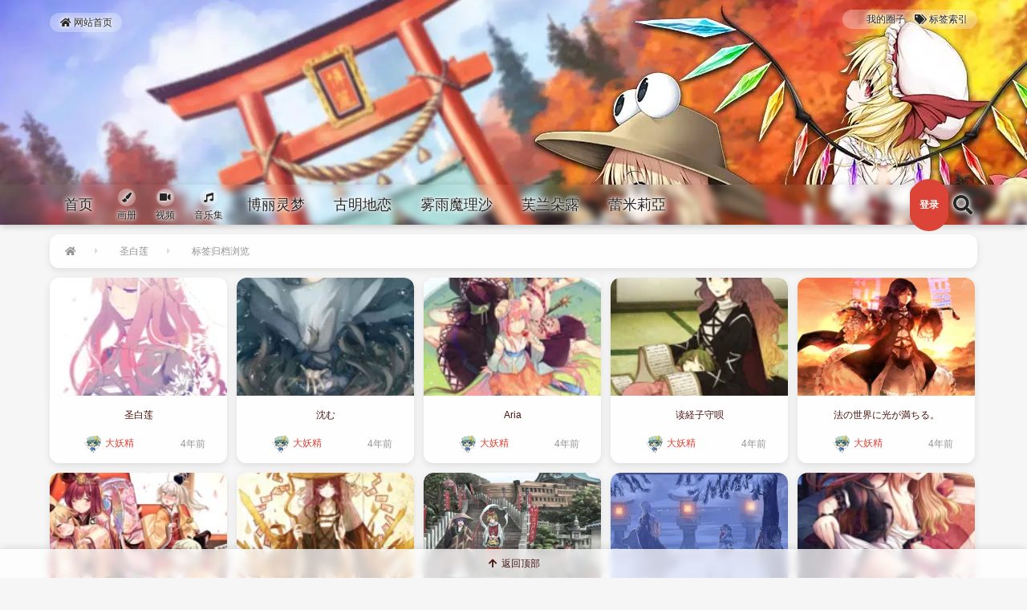

--- FILE ---
content_type: text/html; charset=UTF-8
request_url: https://ao.inn-studio.com/archives/tag/%E5%9C%A3%E7%99%BD%E8%8E%B2
body_size: 14468
content:
<!DOCTYPE html>
<html lang="zh-Hans">
<head>
<meta charset="UTF-8" /><meta http-equiv="X-UA-Compatible" content="IE=edge" /><meta http-equiv="Cache-Control" content="no-transform" /><meta http-equiv="Cache-Control" content="no-siteapp" /><meta name="renderer" content="webkit" /><meta name="viewport" content="width=device-width,initial-scale=1" /><link rel="profile" href="https://gmpg.org/xfn/11" /><link rel="pingback" href="https://ao.inn-studio.com/xmlrpc.php" />
<title>圣白莲 &#8211; 東方殿</title>
<meta name='robots' content='max-image-preview:large' />
<meta name="keywords" content="圣白莲"><link rel="alternate" type="application/rss+xml" title="東方殿 &raquo; Feed" href="https://ao.inn-studio.com/feed" />
<link rel="alternate" type="application/rss+xml" title="東方殿 &raquo; 评论 Feed" href="https://ao.inn-studio.com/comments/feed" />
<link rel="alternate" type="application/rss+xml" title="東方殿 &raquo; 圣白莲 标签 Feed" href="https://ao.inn-studio.com/archives/tag/%e5%9c%a3%e7%99%bd%e8%8e%b2/feed" />
<style id='wp-img-auto-sizes-contain-inline-css'>
img:is([sizes=auto i],[sizes^="auto," i]){contain-intrinsic-size:3000px 1500px}
/*# sourceURL=wp-img-auto-sizes-contain-inline-css */
</style>
<style id='wp-block-library-inline-css'>
:root{--wp-block-synced-color:#7a00df;--wp-block-synced-color--rgb:122,0,223;--wp-bound-block-color:var(--wp-block-synced-color);--wp-editor-canvas-background:#ddd;--wp-admin-theme-color:#007cba;--wp-admin-theme-color--rgb:0,124,186;--wp-admin-theme-color-darker-10:#006ba1;--wp-admin-theme-color-darker-10--rgb:0,107,160.5;--wp-admin-theme-color-darker-20:#005a87;--wp-admin-theme-color-darker-20--rgb:0,90,135;--wp-admin-border-width-focus:2px}@media (min-resolution:192dpi){:root{--wp-admin-border-width-focus:1.5px}}.wp-element-button{cursor:pointer}:root .has-very-light-gray-background-color{background-color:#eee}:root .has-very-dark-gray-background-color{background-color:#313131}:root .has-very-light-gray-color{color:#eee}:root .has-very-dark-gray-color{color:#313131}:root .has-vivid-green-cyan-to-vivid-cyan-blue-gradient-background{background:linear-gradient(135deg,#00d084,#0693e3)}:root .has-purple-crush-gradient-background{background:linear-gradient(135deg,#34e2e4,#4721fb 50%,#ab1dfe)}:root .has-hazy-dawn-gradient-background{background:linear-gradient(135deg,#faaca8,#dad0ec)}:root .has-subdued-olive-gradient-background{background:linear-gradient(135deg,#fafae1,#67a671)}:root .has-atomic-cream-gradient-background{background:linear-gradient(135deg,#fdd79a,#004a59)}:root .has-nightshade-gradient-background{background:linear-gradient(135deg,#330968,#31cdcf)}:root .has-midnight-gradient-background{background:linear-gradient(135deg,#020381,#2874fc)}:root{--wp--preset--font-size--normal:16px;--wp--preset--font-size--huge:42px}.has-regular-font-size{font-size:1em}.has-larger-font-size{font-size:2.625em}.has-normal-font-size{font-size:var(--wp--preset--font-size--normal)}.has-huge-font-size{font-size:var(--wp--preset--font-size--huge)}.has-text-align-center{text-align:center}.has-text-align-left{text-align:left}.has-text-align-right{text-align:right}.has-fit-text{white-space:nowrap!important}#end-resizable-editor-section{display:none}.aligncenter{clear:both}.items-justified-left{justify-content:flex-start}.items-justified-center{justify-content:center}.items-justified-right{justify-content:flex-end}.items-justified-space-between{justify-content:space-between}.screen-reader-text{border:0;clip-path:inset(50%);height:1px;margin:-1px;overflow:hidden;padding:0;position:absolute;width:1px;word-wrap:normal!important}.screen-reader-text:focus{background-color:#ddd;clip-path:none;color:#444;display:block;font-size:1em;height:auto;left:5px;line-height:normal;padding:15px 23px 14px;text-decoration:none;top:5px;width:auto;z-index:100000}html :where(.has-border-color){border-style:solid}html :where([style*=border-top-color]){border-top-style:solid}html :where([style*=border-right-color]){border-right-style:solid}html :where([style*=border-bottom-color]){border-bottom-style:solid}html :where([style*=border-left-color]){border-left-style:solid}html :where([style*=border-width]){border-style:solid}html :where([style*=border-top-width]){border-top-style:solid}html :where([style*=border-right-width]){border-right-style:solid}html :where([style*=border-bottom-width]){border-bottom-style:solid}html :where([style*=border-left-width]){border-left-style:solid}html :where(img[class*=wp-image-]){height:auto;max-width:100%}:where(figure){margin:0 0 1em}html :where(.is-position-sticky){--wp-admin--admin-bar--position-offset:var(--wp-admin--admin-bar--height,0px)}@media screen and (max-width:600px){html :where(.is-position-sticky){--wp-admin--admin-bar--position-offset:0px}}

/*# sourceURL=wp-block-library-inline-css */
</style><style id='global-styles-inline-css'>
:root{--wp--preset--aspect-ratio--square: 1;--wp--preset--aspect-ratio--4-3: 4/3;--wp--preset--aspect-ratio--3-4: 3/4;--wp--preset--aspect-ratio--3-2: 3/2;--wp--preset--aspect-ratio--2-3: 2/3;--wp--preset--aspect-ratio--16-9: 16/9;--wp--preset--aspect-ratio--9-16: 9/16;--wp--preset--color--black: #000000;--wp--preset--color--cyan-bluish-gray: #abb8c3;--wp--preset--color--white: #ffffff;--wp--preset--color--pale-pink: #f78da7;--wp--preset--color--vivid-red: #cf2e2e;--wp--preset--color--luminous-vivid-orange: #ff6900;--wp--preset--color--luminous-vivid-amber: #fcb900;--wp--preset--color--light-green-cyan: #7bdcb5;--wp--preset--color--vivid-green-cyan: #00d084;--wp--preset--color--pale-cyan-blue: #8ed1fc;--wp--preset--color--vivid-cyan-blue: #0693e3;--wp--preset--color--vivid-purple: #9b51e0;--wp--preset--gradient--vivid-cyan-blue-to-vivid-purple: linear-gradient(135deg,rgb(6,147,227) 0%,rgb(155,81,224) 100%);--wp--preset--gradient--light-green-cyan-to-vivid-green-cyan: linear-gradient(135deg,rgb(122,220,180) 0%,rgb(0,208,130) 100%);--wp--preset--gradient--luminous-vivid-amber-to-luminous-vivid-orange: linear-gradient(135deg,rgb(252,185,0) 0%,rgb(255,105,0) 100%);--wp--preset--gradient--luminous-vivid-orange-to-vivid-red: linear-gradient(135deg,rgb(255,105,0) 0%,rgb(207,46,46) 100%);--wp--preset--gradient--very-light-gray-to-cyan-bluish-gray: linear-gradient(135deg,rgb(238,238,238) 0%,rgb(169,184,195) 100%);--wp--preset--gradient--cool-to-warm-spectrum: linear-gradient(135deg,rgb(74,234,220) 0%,rgb(151,120,209) 20%,rgb(207,42,186) 40%,rgb(238,44,130) 60%,rgb(251,105,98) 80%,rgb(254,248,76) 100%);--wp--preset--gradient--blush-light-purple: linear-gradient(135deg,rgb(255,206,236) 0%,rgb(152,150,240) 100%);--wp--preset--gradient--blush-bordeaux: linear-gradient(135deg,rgb(254,205,165) 0%,rgb(254,45,45) 50%,rgb(107,0,62) 100%);--wp--preset--gradient--luminous-dusk: linear-gradient(135deg,rgb(255,203,112) 0%,rgb(199,81,192) 50%,rgb(65,88,208) 100%);--wp--preset--gradient--pale-ocean: linear-gradient(135deg,rgb(255,245,203) 0%,rgb(182,227,212) 50%,rgb(51,167,181) 100%);--wp--preset--gradient--electric-grass: linear-gradient(135deg,rgb(202,248,128) 0%,rgb(113,206,126) 100%);--wp--preset--gradient--midnight: linear-gradient(135deg,rgb(2,3,129) 0%,rgb(40,116,252) 100%);--wp--preset--font-size--small: 13px;--wp--preset--font-size--medium: 20px;--wp--preset--font-size--large: 36px;--wp--preset--font-size--x-large: 42px;--wp--preset--spacing--20: 0.44rem;--wp--preset--spacing--30: 0.67rem;--wp--preset--spacing--40: 1rem;--wp--preset--spacing--50: 1.5rem;--wp--preset--spacing--60: 2.25rem;--wp--preset--spacing--70: 3.38rem;--wp--preset--spacing--80: 5.06rem;--wp--preset--shadow--natural: 6px 6px 9px rgba(0, 0, 0, 0.2);--wp--preset--shadow--deep: 12px 12px 50px rgba(0, 0, 0, 0.4);--wp--preset--shadow--sharp: 6px 6px 0px rgba(0, 0, 0, 0.2);--wp--preset--shadow--outlined: 6px 6px 0px -3px rgb(255, 255, 255), 6px 6px rgb(0, 0, 0);--wp--preset--shadow--crisp: 6px 6px 0px rgb(0, 0, 0);}:where(.is-layout-flex){gap: 0.5em;}:where(.is-layout-grid){gap: 0.5em;}body .is-layout-flex{display: flex;}.is-layout-flex{flex-wrap: wrap;align-items: center;}.is-layout-flex > :is(*, div){margin: 0;}body .is-layout-grid{display: grid;}.is-layout-grid > :is(*, div){margin: 0;}:where(.wp-block-columns.is-layout-flex){gap: 2em;}:where(.wp-block-columns.is-layout-grid){gap: 2em;}:where(.wp-block-post-template.is-layout-flex){gap: 1.25em;}:where(.wp-block-post-template.is-layout-grid){gap: 1.25em;}.has-black-color{color: var(--wp--preset--color--black) !important;}.has-cyan-bluish-gray-color{color: var(--wp--preset--color--cyan-bluish-gray) !important;}.has-white-color{color: var(--wp--preset--color--white) !important;}.has-pale-pink-color{color: var(--wp--preset--color--pale-pink) !important;}.has-vivid-red-color{color: var(--wp--preset--color--vivid-red) !important;}.has-luminous-vivid-orange-color{color: var(--wp--preset--color--luminous-vivid-orange) !important;}.has-luminous-vivid-amber-color{color: var(--wp--preset--color--luminous-vivid-amber) !important;}.has-light-green-cyan-color{color: var(--wp--preset--color--light-green-cyan) !important;}.has-vivid-green-cyan-color{color: var(--wp--preset--color--vivid-green-cyan) !important;}.has-pale-cyan-blue-color{color: var(--wp--preset--color--pale-cyan-blue) !important;}.has-vivid-cyan-blue-color{color: var(--wp--preset--color--vivid-cyan-blue) !important;}.has-vivid-purple-color{color: var(--wp--preset--color--vivid-purple) !important;}.has-black-background-color{background-color: var(--wp--preset--color--black) !important;}.has-cyan-bluish-gray-background-color{background-color: var(--wp--preset--color--cyan-bluish-gray) !important;}.has-white-background-color{background-color: var(--wp--preset--color--white) !important;}.has-pale-pink-background-color{background-color: var(--wp--preset--color--pale-pink) !important;}.has-vivid-red-background-color{background-color: var(--wp--preset--color--vivid-red) !important;}.has-luminous-vivid-orange-background-color{background-color: var(--wp--preset--color--luminous-vivid-orange) !important;}.has-luminous-vivid-amber-background-color{background-color: var(--wp--preset--color--luminous-vivid-amber) !important;}.has-light-green-cyan-background-color{background-color: var(--wp--preset--color--light-green-cyan) !important;}.has-vivid-green-cyan-background-color{background-color: var(--wp--preset--color--vivid-green-cyan) !important;}.has-pale-cyan-blue-background-color{background-color: var(--wp--preset--color--pale-cyan-blue) !important;}.has-vivid-cyan-blue-background-color{background-color: var(--wp--preset--color--vivid-cyan-blue) !important;}.has-vivid-purple-background-color{background-color: var(--wp--preset--color--vivid-purple) !important;}.has-black-border-color{border-color: var(--wp--preset--color--black) !important;}.has-cyan-bluish-gray-border-color{border-color: var(--wp--preset--color--cyan-bluish-gray) !important;}.has-white-border-color{border-color: var(--wp--preset--color--white) !important;}.has-pale-pink-border-color{border-color: var(--wp--preset--color--pale-pink) !important;}.has-vivid-red-border-color{border-color: var(--wp--preset--color--vivid-red) !important;}.has-luminous-vivid-orange-border-color{border-color: var(--wp--preset--color--luminous-vivid-orange) !important;}.has-luminous-vivid-amber-border-color{border-color: var(--wp--preset--color--luminous-vivid-amber) !important;}.has-light-green-cyan-border-color{border-color: var(--wp--preset--color--light-green-cyan) !important;}.has-vivid-green-cyan-border-color{border-color: var(--wp--preset--color--vivid-green-cyan) !important;}.has-pale-cyan-blue-border-color{border-color: var(--wp--preset--color--pale-cyan-blue) !important;}.has-vivid-cyan-blue-border-color{border-color: var(--wp--preset--color--vivid-cyan-blue) !important;}.has-vivid-purple-border-color{border-color: var(--wp--preset--color--vivid-purple) !important;}.has-vivid-cyan-blue-to-vivid-purple-gradient-background{background: var(--wp--preset--gradient--vivid-cyan-blue-to-vivid-purple) !important;}.has-light-green-cyan-to-vivid-green-cyan-gradient-background{background: var(--wp--preset--gradient--light-green-cyan-to-vivid-green-cyan) !important;}.has-luminous-vivid-amber-to-luminous-vivid-orange-gradient-background{background: var(--wp--preset--gradient--luminous-vivid-amber-to-luminous-vivid-orange) !important;}.has-luminous-vivid-orange-to-vivid-red-gradient-background{background: var(--wp--preset--gradient--luminous-vivid-orange-to-vivid-red) !important;}.has-very-light-gray-to-cyan-bluish-gray-gradient-background{background: var(--wp--preset--gradient--very-light-gray-to-cyan-bluish-gray) !important;}.has-cool-to-warm-spectrum-gradient-background{background: var(--wp--preset--gradient--cool-to-warm-spectrum) !important;}.has-blush-light-purple-gradient-background{background: var(--wp--preset--gradient--blush-light-purple) !important;}.has-blush-bordeaux-gradient-background{background: var(--wp--preset--gradient--blush-bordeaux) !important;}.has-luminous-dusk-gradient-background{background: var(--wp--preset--gradient--luminous-dusk) !important;}.has-pale-ocean-gradient-background{background: var(--wp--preset--gradient--pale-ocean) !important;}.has-electric-grass-gradient-background{background: var(--wp--preset--gradient--electric-grass) !important;}.has-midnight-gradient-background{background: var(--wp--preset--gradient--midnight) !important;}.has-small-font-size{font-size: var(--wp--preset--font-size--small) !important;}.has-medium-font-size{font-size: var(--wp--preset--font-size--medium) !important;}.has-large-font-size{font-size: var(--wp--preset--font-size--large) !important;}.has-x-large-font-size{font-size: var(--wp--preset--font-size--x-large) !important;}
/*# sourceURL=global-styles-inline-css */
</style>

<style id='classic-theme-styles-inline-css'>
/*! This file is auto-generated */
.wp-block-button__link{color:#fff;background-color:#32373c;border-radius:9999px;box-shadow:none;text-decoration:none;padding:calc(.667em + 2px) calc(1.333em + 2px);font-size:1.125em}.wp-block-file__button{background:#32373c;color:#fff;text-decoration:none}
/*# sourceURL=/wp-includes/css/classic-themes.min.css */
</style>
<link rel='stylesheet' id='theme-frontend-css' href='https://ao.inn-studio.com/wp-content/themes/inn-ao/dist/frontend-scheme-red.css?ver=tdvH7' media='all' />
<script id="theme-chunk-js-extra">
var ui1a0fd66e132246ae6a0f3f4dd6449e0c = ["XMnLOkURannlviHZleyJpZCI6Imlubi1hbyIsImZldGNoVXJsIjoiaHR0cHM6XC9cL2FvLmlubi1zdHVkaW8uY29.XC93cC1hZG1pblwvYWR.aW4.YWpheC5waHAiLCJsYW5nIjp7ImxvYWRpbmciOiLliqDovb3kuK3vvIzor7fnqI3lgJnigKYiLCJlcnJvciI6IuaKsea.ie+8jOacjeWKoeWZqOa.o+W/me+8jOaXoOazleWTjeW6lOS9oOeahOiv.+axgu+8jOiv.+eojeWAmemHjeivleOAgiIsImNsb3NlIjoi5YWz6Ze.Iiwib2siOiLnoa7lrpoiLCJub0RhdGEiOiLmraTnsbvliKvmmoLml6Do.YTmlpnjgIIiLCJub01vcmVEYXRhIjoi5rKh5pyJ5pu05aSa55qE5pWw5o2u44CCIiwibmV4dFBhZ2UiOiLkuIvkuIDpobUiLCJwcmV2UGFnZSI6IuS4iuS4gOmh.SIsIm1pZGRQYWdlIjoi56ysICVkIOmh.SJ9LCJpMThuIjp7ImlkIjoiMDk4MDRlMTdkNzI3NjcwYzBjY2FlMGI0NWU4YzQzOTMiLCJ3cExhbmciOiJ6aF9DTiJ9LCJjdXN0b21GYW4iOnsiaWNvbiI6InVzZXJzIiwibGFuZyI6eyJmYW5OYW1lIjoi57KJ5LidIiwiZmFuTmF.ZVBsdXJhbCI6IueyieS4nSJ9LCJpZCI6IjJlOGEyMDQwMjUxOTQ3YzFiN2UzMjNjOWNhZGE4N2NiIn0sInNpZ25FbWFpbCI6eyJhbGxvd2VkRW1haWxUeXBlcyI6WyJxcS5jb20iLCJ2aXAucXEuY29.IiwiMTM5LmNvbSIsIjE2My5jb20iLCJnbWFpbC5jb20iLCJ5YWhvby5jb20iLCJvdXRsb29rLmNvbSIsImhvdG1haWwuY29.IiwiZm94bWFpbC5jb20iLCJlbWFpbC5jb20iLCJpbm4.c3R1ZGlvLmNvbSJdLCJpc0VuYWJsZWRFbWFpbFZjIjp0cnVlLCJpZCI6IjY1YWNjNmMyMzQ2M2QxOWFjMGZlOWE1N2E3MTRlNGIxIn0sImxpbm.UYXJnZXQiOnsidGFyZ2V0IjoiX3NlbGYiLCJpZCI6IjY3YWJiNTNlZTZiODUwZTFjMDc4NjAwODk1YjJlZjE4In0sImN1c3RvbVBvaW50Ijp7Iml0ZW1zIjpbeyJpZCI6ImJhc2ljIiwibmF.ZSI6IumSu+efsyIsImljb24iOiJnZW0iLCJpbWdVcmwiOiJodHRwczpcL1wvc2luYWl.Zy5pbm4.c3R1ZGlvLmNvbVwvbGFyZ2VcLzY4NmVlMDVkancxZjR5bHdhdDY0NWcyMDFzMDFzYTl0LmdpZiJ9XSwibGFuZyI6eyJwb2ludE5hbWUiOiLpkrvnn7MiLCJwb2ludEljb24iOiJnZW0iLCJwb2ludEl.Z1VybCI6Imh0dHBzOlwvXC9zaW5haW1nLmlubi1zdHVkaW8uY29.[base64].Zy5pbm4.c3R1ZGlvLmNvbVwvbGFyZ2VcLzY4NmVlMDVkbHkxZm5oM2Q5ZWlrcGoyMDQ2MDQ2MHNpIiwiaWQiOiJlM2I4ODI2NWUzNGViMTliY2E3MjBlYzZjOTRkN2YyMSJ9LCJmb250QXdlc29.ZSI6eyJ1cmxGcmVlIjoiaHR0cHM6XC9cL2Nkbi5qc2RlbGl2ci5uZXRcL2doXC9Gb3J0QXdlc29.[base64].ZSI6Iui/lOWbnumh.[base64].KIiLCJwcmVzZXRLZXl3b3JkcyI6WyLpn7PkuZAiLCLop4bpopEiLCLkurrniakiXSwic2VhcmNoTmF.ZSI6InMiLCJsYW5nIjp7InNlYXJjaFBsYWNlaG9sZGVyIjoi6K+V6K+V77yaJXMiLCJzZWFyY2hpbmciOiLmraPlnKjmkJzn.[base64].XC90aGV.ZXNcL2lubi1hb1wvaW1hZ2VzXC9iYW5uZXIud2VicD92PTIwMjAxMjIxIiwiY29sb3IiOiIjZmZmZmZmIn0sImlkIjoiZDFmNGNlMzA3M2U3YWQyN2U4OTM3MjU3MzlmZmI5NjIifSwiY3VzdG9.Rm9sbG93Ijp7Imljb24iOiJ1c2VyLXBsdXMiLCJsYW5nIjp7ImZvbGxvd2VyTmF.ZSI6IuWFs+azqCIsImZvbGxvd2VyTmF.ZVBsdXJhbCI6IuWFs+azqCJ9LCJpZCI6IjRlYTRkNDI4ZDk1OGNlMTRkNjIxNmNiOWQzMWYzNWVhIn0sImN1c3RvbVB.[base64].ZUlucHV0VGl0bGUiOiLml6DmlYjnmoTmmLXnp7DvvIzor7fmo4Dmn6XlkI7ph43or5XjgIIiLCJzdWJ.aXR0aW5nIjoi5q2j5Zyo5o+Q5Lqk4oCm4oCmIiwicmVnaXN0ZXJDbG9zZWQiOiI8cD7nnJ/mirHmrYnvvIzmnaXnmoTkuI3mmK/ml7blgJnvvIznm67liY3nvZHnq5nmmoLml7blhbPpl63kuobms6jlhozjgII8XC9wPiIsImxvZ2luUHJlZmFjZSI6IjxwPuasoui/[base64].ZSI6IuaCqOeahOaY.eensCIsInJldHlwZVBhc3N3b3JkIjoi6YeN5paw56Gu6K6k5a+G56CBIiwicmV.ZW1iZXJNZSI6IuS4i+asoeiHquWKqOeZu+W9lSIsImludml0aW9uQ29kZSI6IumCgOiv.+eggSIsInRpcENsb3NlIjoi5YWz6Ze.[base64].QWNjb3VudE1lZGFsIjp7InVybCI6Imh0dHBzOlwvXC9hby5pbm4.c3R1ZGlvLmNvbVwvYWNjb3VudFwvbWVkYWwiLCJpZCI6IjM2ZjliNGQ4OTYxZTk1YjZlNTIzOTFhZWYyODA1ODkxIn0sImN1c3RvbUFjY291bnRTaWRlYmFyIjp7Iml0ZW1zIjpbeyJpZCI6ImFjY291bnRTaWRlYmFyUG9zdHNNYW5hZ2V.ZW50IiwibmF.ZSI6IuaWh+eroOeuoeeQhiIsImljb24iOiJwYWludC1icnVzaCIsInByaW9yaXR5IjoxMCwiY2hpbGRyZW4iOnsiY3VzdG9.QWNjb3VudE15UG9zdHMiOnsiaWQiOiJjdXN0b21BY2NvdW50TXlQb3N0cyIsImljb24iOiJ0aHV.YnRhY2siLCJ1cmwiOiJodHRwczpcL1wvYW8uaW5uLXN0dWRpby5jb21cL2FjY291bnRcL3Bvc3RzIiwidGV4dCI6IuaIkeeahOaWh+eroCIsImFjdGl2ZSI6ZmFsc2V9LCJjdXN0b21BY2NvdW50TXlDb21.ZW50cyI6eyJpZCI6ImN1c3RvbUFjY291bnRNeUNvbW1lbnRzIiwiaWNvbiI6ImNvbW1lbnRzIiwidXJsIjoiaHR0cHM6XC9cL2FvLmlubi1zdHVkaW8uY29.XC9hY2NvdW50XC9jb21.[base64].[base64].ZSI6IuaIkeeahOWciOW.kCIsImljb24iOiJjaXJjbGU.bm90Y2giLCJwcmlvcml0eSI6MzAsImNoaWxkcmVuIjp7ImN1c3RvbVVzZXJIb21lIjp7ImlkIjoiY3VzdG9.VXNlckhvbWUiLCJpY29uIjoiY2lyY2xlLW5vdGNoIiwidXJsIjoiaHR0cHM6XC9cL2FvLmlubi1zdHVkaW8uY29.XC9ob21lIiwidGV4dCI6IuaIkeeahOmmlumh.[base64].[base64]/kuK3lv4MiLCJpY29uIjoiZ2F.ZXBhZCIsInByaW9yaXR5Ijo0MCwiY2hpbGRyZW4iOl.[base64].Y2FyZCIsInVybCI6Imh0dHBzOlwvXC9hby5pbm4.c3R1ZGlvLmNvbVwvYXJjaGl2ZXNcL2F1dGhvciIsInRleHQiOiLmiJHnmoTmpoLov7AiLCJhY3RpdmUiOmZhbHNlfSwiY3VzdG9.[base64].QWNjb3VudExvZ291dCIsImljb24iOiJwb3dlci1vZmYiLCJ0ZXh0Ijoi55m75Ye6IiwidXJsIjoiaHR0cHM6XC9cL2FvLmlubi1zdHVkaW8uY29.XC93cC1hZG1pblwvYWR.aW4.YWpheC5waHA/[base64].c3R1ZGlvLmNvbVwvYWNjb3VudFwvcG9zdHMiLCJpZCI6IjNlNWVhYTliMTE1N2RmMDc3MTViYTkwYjg4NDdhOTAzIn0sImN1c3RvbUJvbWJCdG4iOnsibmF.ZSI6IuS4oumb.[base64]/jgIIiLCJzdWNjZXNzQ2FuY2VsRm9sbG93Ijoi5Y+W5raI5YWz5rOo5oiQ5Yqf44CCIiwiYnRuRm9sbG93Ijoi5Yqg5YWz5rOoIiwiYnRuRm9sbG93ZWQiOiLl.[base64].QWNjb3VudFB.Ijp7ImlzUGFnZSI6ZmFsc2UsInVybCI6Imh0dHBzOlwvXC9hby5pbm4.[base64].ZSI6IueCuOW8uea4uOaIjyIsImljb24iOiJib21iIiwidXJsIjoiaHR0cHM6XC9cL2FvLmlubi1zdHVkaW8uY29.[base64].XC9hY2NvdW50XC9uZXc.cG9zdCJ9LCJzaWduQ2FwdGNoYSI6eyJpZCI6ImIyOTk0MzRlZGM5NjNjOTg0NzMwOTMwNTRiZjFlMGE2In0sImN1c3RvbVVzZXJUb29sTWVudSI6eyJpdGV.cyI6eyJjdXN0b21BY2NvdW50TXlQb3N0cyI6eyJpZCI6ImN1c3RvbUFjY291bnRNeVBvc3RzIiwiaWNvbiI6InRodW1idGFjayIsInVybCI6Imh0dHBzOlwvXC9hby5pbm4.c3R1ZGlvLmNvbVwvYWNjb3VudFwvcG9zdHMiLCJ0ZXh0Ijoi5oiR55qE5paH56ugIiwiYWN0aXZlIjpmYWxzZX0sImN1c3RvbVVzZXJIb21lIjp7ImlkIjoiY3VzdG9.VXNlckhvbWUiLCJpY29uIjoiY2lyY2xlLW5vdGNoIiwidXJsIjoiaHR0cHM6XC9cL2FvLmlubi1zdHVkaW8uY29.XC9ob21lIiwidGV4dCI6IuaIkeeahOmmlumh.[base64].QWNjb3VudFBvaW50SGlzdG9yaWVzIjp7ImlkIjoiY3VzdG9.QWNjb3VudFBvaW50SGlzdG9yaWVzIiwiaWNvbiI6Imhpc3RvcnkiLCJ1cmwiOiJodHRwczpcL1wvYW8uaW5uLXN0dWRpby5jb21cL2FjY291bnRcL2hpc3RvcmllcyIsInRleHQiOiLnp6/liIbljoblj7IiLCJhY3RpdmUiOmZhbHNlfSwiY3VzdG9.QWNjb3VudE5vdGlmaWNhdGlvbiI6eyJpZCI6ImN1c3RvbUFjY291bnROb3RpZmljYXRpb24iLCJpY29uIjoiYmVsbCIsInVybCI6Imh0dHBzOlwvXC9hby5pbm4.c3R1ZGlvLmNvbVwvYWNjb3VudFwvbm90aSIsInRleHQiOiLmiJHnmoTmj5DphpIiLCJhY3RpdmUiOmZhbHNlfSwiY3VzdG9.[base64].QWNjb3VudE15Q29.bWVudHMiLCJpY29uIjoiY29.[base64].Y2FyZCIsInVybCI6Imh0dHBzOlwvXC9hby5pbm4.c3R1ZGlvLmNvbVwvYXJjaGl2ZXNcL2F1dGhvciIsInRleHQiOiLmiJHnmoTmpoLov7AiLCJhY3RpdmUiOmZhbHNlfSwiY3VzdG9.[base64].QWNjb3VudExvZ291dCIsImljb24iOiJwb3dlci1vZmYiLCJ0ZXh0Ijoi55m75Ye6IiwidXJsIjoiaHR0cHM6XC9cL2FvLmlubi1zdHVkaW8uY29.XC93cC1hZG1pblwvYWR.aW4.YWpheC5waHA/[base64]="];
//# sourceURL=theme-chunk-js-extra
</script>
<script src="https://ao.inn-studio.com/wp-content/themes/inn-ao/dist/chunk.js?ver=tdvH7" id="theme-chunk-js"></script>
<script async src="https://ao.inn-studio.com/wp-content/themes/inn-ao/dist/frontend.js?ver=tdvH7" id="theme-frontend-js"></script>
<link rel="https://api.w.org/" href="https://ao.inn-studio.com/wp-json/" /><link rel="alternate" title="JSON" type="application/json" href="https://ao.inn-studio.com/wp-json/wp/v2/tags/2189" /><meta property="og:title" content=" &#8211; 圣白莲">
<meta property="og:site_name" content="東方殿">
<meta property="og:url" content="https://ao.inn-studio.com/archives/tag/%E5%9C%A3%E7%99%BD%E8%8E%B2"><meta property="og:type" content="article" /><meta property="og:image" content="https://cdn.inn-studio.com/themes/common/inn-og-logo.jpg"><style>
.inn-slideshow.is-mx,
.inn-slideshow.is-mx .inn-slideshow__loading{
    min-height: 600px;
}
</style><style>.inn-card__thumbnail__container_post-thumbnail {
    padding-bottom: 66.5%;
}.inn-card__thumbnail__container_painting {
    padding-bottom: 150.37593984962%;
}</style><meta name="theme-color" content="#DB4437" /><style>
.poi-alert_loading .poi-alert__icon:before{
    background-image: url(https://sinaimg.inn-studio.com/large/686ee05dly1frtkd72nztg205k05kaaq);
}
</style>



</head><body class="archive tag tag-2189 wp-theme-inn-ao is-light-banner inn-has-banner"><div class="inn-topbar__container">
    <div class="poi-container">
        <nav class="inn-topbar"><ul id="inn-topbar" class="menu"><li class="inn-topbar__item is-icon-text" ><a  target="_self" href="https://ao.inn-studio.com/" class="inn-topbar__item__link is-icon-text"><i class="fa-home fas fa-fw poi-icon inn-topbar__item__link__icon" aria-hidden="true"></i> 
<span class="inn-topbar__item__link__text">
    网站首页
</span>
</a></li></ul></nav>
        <div class="inn-topbar__mid"></div>
        <nav class="inn-topbar__right"><ul id="inn-topbar__right" class="menu"><li class="inn-topbar__right__item is-icon-text" ><a  target="_self" href="https://ao.inn-studio.com/home" class="inn-topbar__right__item__link is-icon-text"><i class="fa-circle-reg fas fa-fw poi-icon inn-topbar__right__item__link__icon" aria-hidden="true"></i> 
<span class="inn-topbar__right__item__link__text">
    我的圈子
</span>
</a></li><li class="inn-topbar__right__item is-icon-text" ><a  target="_self" href="https://ao.inn-studio.com/tags-index" class="inn-topbar__right__item__link is-icon-text"><i class="fa-tags fas fa-fw poi-icon inn-topbar__right__item__link__icon" aria-hidden="true"></i> 
<span class="inn-topbar__right__item__link__text">
    标签索引
</span>
</a></li></ul></nav>
    </div>
</div><div
    id="inn-banner__container"
    class="inn-banner__container"
    style="
        background-color: #ffffff;
        height: 280px;"
    title="车万"
>
    <div class="poi-container" itemscope>
        <div style="margin-top: 5rem;"></div>
    </div>
</div><div id="inn-nav-mobile__container" class="inn-nav-mobile__container">
    <a href="https://ao.inn-studio.com" class="inn-nav-mobile__title">東方殿</a>
    <nav class="inn-nav-mobile"><ul id="inn-nav-mobile" class="menu"><li class="inn-nav-mobile__item is-text" ><a  target="_self" href="https://ao.inn-studio.com/" class="inn-nav-mobile__item__link is-text">
<span class="inn-nav-mobile__item__link__text">
    首页
</span>
</a></li><li class="inn-nav-mobile__item is-icon-text" ><a  target="_self" href="https://ao.inn-studio.com/archives/category/picture-album" class="inn-nav-mobile__item__link is-icon-text"><i class="fa-paint-brush fas fa-fw poi-icon inn-nav-mobile__item__link__icon" aria-hidden="true"></i> 
<span class="inn-nav-mobile__item__link__text">
    画册
</span>
</a></li><li class="inn-nav-mobile__item is-icon-text" ><a  target="_self" href="https://ao.inn-studio.com/archives/category/video" class="inn-nav-mobile__item__link is-icon-text"><i class="fa-video fas fa-fw poi-icon inn-nav-mobile__item__link__icon" aria-hidden="true"></i> 
<span class="inn-nav-mobile__item__link__text">
    视频
</span>
</a></li><li class="inn-nav-mobile__item is-icon-text" ><a  target="_self" href="https://ao.inn-studio.com/archives/category/music" class="inn-nav-mobile__item__link is-icon-text"><i class="fa-music fas fa-fw poi-icon inn-nav-mobile__item__link__icon" aria-hidden="true"></i> 
<span class="inn-nav-mobile__item__link__text">
    音乐集
</span>
</a></li><li class="inn-nav-mobile__item is-text" ><a  target="_self" href="https://ao.inn-studio.com/archives/tag/%e5%8d%9a%e4%b8%bd%e7%81%b5%e6%a2%a6" class="inn-nav-mobile__item__link is-text">
<span class="inn-nav-mobile__item__link__text">
    博丽灵梦
</span>
</a></li><li class="inn-nav-mobile__item is-text" ><a  target="_self" href="https://ao.inn-studio.com/archives/tag/%e5%8f%a4%e6%98%8e%e5%9c%b0%e6%81%8b" class="inn-nav-mobile__item__link is-text">
<span class="inn-nav-mobile__item__link__text">
    古明地恋
</span>
</a></li><li class="inn-nav-mobile__item is-text" ><a  target="_self" href="https://ao.inn-studio.com/archives/tag/%e9%9b%be%e9%9b%a8%e9%ad%94%e7%90%86%e6%b2%99" class="inn-nav-mobile__item__link is-text">
<span class="inn-nav-mobile__item__link__text">
    雾雨魔理沙
</span>
</a></li><li class="inn-nav-mobile__item is-text" ><a  target="_self" href="https://ao.inn-studio.com/archives/tag/%e3%83%95%e3%83%a9%e3%83%b3%e3%83%89%e3%83%bc%e3%83%ab%e3%83%bb%e3%82%b9%e3%82%ab%e3%83%bc%e3%83%ac%e3%83%83%e3%83%88" class="inn-nav-mobile__item__link is-text">
<span class="inn-nav-mobile__item__link__text">
    芙兰朵露
</span>
</a></li><li class="inn-nav-mobile__item is-text" ><a  target="_self" href="https://ao.inn-studio.com/archives/tag/%e3%83%ac%e3%83%9f%e3%83%aa%e3%82%a2%e3%83%bb%e3%82%b9%e3%82%ab%e3%83%bc%e3%83%ac%e3%83%83%e3%83%88" class="inn-nav-mobile__item__link is-text">
<span class="inn-nav-mobile__item__link__text">
    蕾米莉亞
</span>
</a></li></ul></nav>
</div><div class="inn-header-nav is-static">
    <div class="inn-banner__mask" style="background-color:#ffffff">
    <div class="inn-banner__mask__bg"></div>
</div>
    <div class="poi-container">
        <div class="inn-nav__container" itemscope>
            <div id="inn-nav-mobile__bar-icon" class="inn-nav-mobile__bar-icon">
    <a class="inn-nav-mobile__bar-icon__btn fa fa-bars fa-fw"></a>
</div>
            
            <nav class="inn-nav"><ul id="inn-nav" class="menu"><li class="inn-nav__item is-text" ><a  target="_self" href="https://ao.inn-studio.com/" class="inn-nav__item__link is-text">
<span class="inn-nav__item__link__text">
    首页
</span>
</a></li><li class="inn-nav__item is-icon-text" ><a  target="_self" href="https://ao.inn-studio.com/archives/category/picture-album" class="inn-nav__item__link is-icon-text"><i class="fa-paint-brush fas fa-fw poi-icon inn-nav__item__link__icon" aria-hidden="true"></i> 
<span class="inn-nav__item__link__text">
    画册
</span>
</a></li><li class="inn-nav__item is-icon-text" ><a  target="_self" href="https://ao.inn-studio.com/archives/category/video" class="inn-nav__item__link is-icon-text"><i class="fa-video fas fa-fw poi-icon inn-nav__item__link__icon" aria-hidden="true"></i> 
<span class="inn-nav__item__link__text">
    视频
</span>
</a></li><li class="inn-nav__item is-icon-text" ><a  target="_self" href="https://ao.inn-studio.com/archives/category/music" class="inn-nav__item__link is-icon-text"><i class="fa-music fas fa-fw poi-icon inn-nav__item__link__icon" aria-hidden="true"></i> 
<span class="inn-nav__item__link__text">
    音乐集
</span>
</a></li><li class="inn-nav__item is-text" ><a  target="_self" href="https://ao.inn-studio.com/archives/tag/%e5%8d%9a%e4%b8%bd%e7%81%b5%e6%a2%a6" class="inn-nav__item__link is-text">
<span class="inn-nav__item__link__text">
    博丽灵梦
</span>
</a></li><li class="inn-nav__item is-text" ><a  target="_self" href="https://ao.inn-studio.com/archives/tag/%e5%8f%a4%e6%98%8e%e5%9c%b0%e6%81%8b" class="inn-nav__item__link is-text">
<span class="inn-nav__item__link__text">
    古明地恋
</span>
</a></li><li class="inn-nav__item is-text" ><a  target="_self" href="https://ao.inn-studio.com/archives/tag/%e9%9b%be%e9%9b%a8%e9%ad%94%e7%90%86%e6%b2%99" class="inn-nav__item__link is-text">
<span class="inn-nav__item__link__text">
    雾雨魔理沙
</span>
</a></li><li class="inn-nav__item is-text" ><a  target="_self" href="https://ao.inn-studio.com/archives/tag/%e3%83%95%e3%83%a9%e3%83%b3%e3%83%89%e3%83%bc%e3%83%ab%e3%83%bb%e3%82%b9%e3%82%ab%e3%83%bc%e3%83%ac%e3%83%83%e3%83%88" class="inn-nav__item__link is-text">
<span class="inn-nav__item__link__text">
    芙兰朵露
</span>
</a></li><li class="inn-nav__item is-text" ><a  target="_self" href="https://ao.inn-studio.com/archives/tag/%e3%83%ac%e3%83%9f%e3%83%aa%e3%82%a2%e3%83%bb%e3%82%b9%e3%82%ab%e3%83%bc%e3%83%ac%e3%83%83%e3%83%88" class="inn-nav__item__link is-text">
<span class="inn-nav__item__link__text">
    蕾米莉亞
</span>
</a></li></ul></nav>
            <div class="inn-nav__splace"></div>
            <div class="inn-nav-tool__container">
    <div id="inn-sign__login-btn__container" class="inn-sign__login-btn__container"></div><div id="inn-nav__notification" class="inn-nav__notification"></div><div id="inn-user-menu__container" class="inn-user-menu__container"></div><div id="{$id}" class="{$id}"></div><div id="inn-search-bar__toggle-btn__container" class="inn-search-bar__toggle-btn__container"></div>
</div>
        </div>
    </div>
</div>
<div class="inn-nav__placeholder"></div><div class="poi-container">
    <div class="crumb-container">
    
    <nav class="poi-crumb">
        <a
    href="https://ao.inn-studio.com"
    class="poi-crumb__item poi-crumb__link poi-crumb__item_home"
    title="返回到首页"
    aria-label="返回到首页"
>
    <i class="fa-home fas fa-fw poi-icon poi-crumb__item__icon poi-crumb__item__home__icon" aria-hidden="true"></i> 
</a><span class="poi-crumb__split"><i class="fa-caret-right fas fa-fw poi-icon" aria-hidden="true"></i> </span><a class="poi-crumb__item poi-crumb__link" title="圣白莲" href="https://ao.inn-studio.com/archives/tag/%e5%9c%a3%e7%99%bd%e8%8e%b2">圣白莲</a><span class="poi-crumb__split"><i class="fa-caret-right fas fa-fw poi-icon" aria-hidden="true"></i> </span><span class="poi-crumb__item">标签归档浏览</span>
    </nav>
    
</div>
    
    
    
    <div class="poi-row inn-archive__container">
    <article class="poi-g_1-2 poi-g_lg-1-5 inn-archive__item inn-card_post-thumbnail__item is-post-thumbnail is-type-post is-status-publish is-format-standard is-hentry">
    <div class="inn-archive__item__container inn-card_post-thumbnail__item__container">
        <a
            href="https://ao.inn-studio.com/archives/5891"
            target="_self"
            class="inn-archive__item__thumbnail__container inn-card_post-thumbnail__item__thumbnail__container inn-card__thumbnail__container inn-card__thumbnail__container_post-thumbnail"
        >
            <img
    class="inn-archive__item__thumbnail__img inn-card_post-thumbnail__item__thumbnail__img inn__thumbnail__img"
    loading="lazy"
    src="/wp-content/uploads/touhou/49-cover.webp"
    alt="圣白莲"
    width="133"
    height="200"
/>
            
        </a>
        <h3 class="inn-archive__item__title inn-card_post-thumbnail__item__title" title="圣白莲">
<a
    href="https://ao.inn-studio.com/archives/5891"
    target="_self"
    class="inn-archive__item__title__link inn-card_post-thumbnail__item__title__link"
>
    圣白莲
</a>
</h3>
        <div class="inn-archive__item__meta__container inn-card_post-thumbnail__item__meta__container">
    <div class="inn-archive__item__meta inn-card_post-thumbnail__item__meta"><a
    href="https://ao.inn-studio.com/archives/author/100001"
    target="_self"
    class="inn-archive__item__meta__author__link inn-card_post-thumbnail__item__meta__author__link"
    title="大妖精"
>
    <img
    class="inn-archive__item__meta__author__avatar__img inn-card_post-thumbnail__item__meta__author__avatar__img inn-avatar__img"
    loading="lazy"
    title="大妖精"
    src="https://ao.inn-studio.com/wp-content/uploads/avatar/1.jpg?v=jMwui"
    width="50"
    height="50"
    alt="大妖精"
/>
    <span class="inn-archive__item__meta__author__name inn-card_post-thumbnail__item__meta__author__name">大妖精</span>
</a></div><div class="inn-archive__item__meta inn-card_post-thumbnail__item__meta"><time class="inn-archive__item__meta__date inn-card_post-thumbnail__item__meta__date" datetime="2021-04-07 00:27:17" title="2021-04-07 00:27:17">
    4年前
</time></div>
</div>
    </div>
</article><article class="poi-g_1-2 poi-g_lg-1-5 inn-archive__item inn-card_post-thumbnail__item is-post-thumbnail is-type-post is-status-publish is-format-standard is-hentry">
    <div class="inn-archive__item__container inn-card_post-thumbnail__item__container">
        <a
            href="https://ao.inn-studio.com/archives/5693"
            target="_self"
            class="inn-archive__item__thumbnail__container inn-card_post-thumbnail__item__thumbnail__container inn-card__thumbnail__container inn-card__thumbnail__container_post-thumbnail"
        >
            <img
    class="inn-archive__item__thumbnail__img inn-card_post-thumbnail__item__thumbnail__img inn__thumbnail__img"
    loading="lazy"
    src="/wp-content/uploads/touhou/474-cover.webp"
    alt="沈む"
    width="133"
    height="200"
/>
            
        </a>
        <h3 class="inn-archive__item__title inn-card_post-thumbnail__item__title" title="沈む">
<a
    href="https://ao.inn-studio.com/archives/5693"
    target="_self"
    class="inn-archive__item__title__link inn-card_post-thumbnail__item__title__link"
>
    沈む
</a>
</h3>
        <div class="inn-archive__item__meta__container inn-card_post-thumbnail__item__meta__container">
    <div class="inn-archive__item__meta inn-card_post-thumbnail__item__meta"><a
    href="https://ao.inn-studio.com/archives/author/100001"
    target="_self"
    class="inn-archive__item__meta__author__link inn-card_post-thumbnail__item__meta__author__link"
    title="大妖精"
>
    <img
    class="inn-archive__item__meta__author__avatar__img inn-card_post-thumbnail__item__meta__author__avatar__img inn-avatar__img"
    loading="lazy"
    title="大妖精"
    src="https://ao.inn-studio.com/wp-content/uploads/avatar/1.jpg?v=jMwui"
    width="50"
    height="50"
    alt="大妖精"
/>
    <span class="inn-archive__item__meta__author__name inn-card_post-thumbnail__item__meta__author__name">大妖精</span>
</a></div><div class="inn-archive__item__meta inn-card_post-thumbnail__item__meta"><time class="inn-archive__item__meta__date inn-card_post-thumbnail__item__meta__date" datetime="2021-04-07 00:26:08" title="2021-04-07 00:26:08">
    4年前
</time></div>
</div>
    </div>
</article><article class="poi-g_1-2 poi-g_lg-1-5 inn-archive__item inn-card_post-thumbnail__item is-post-thumbnail is-type-post is-status-publish is-format-standard is-hentry">
    <div class="inn-archive__item__container inn-card_post-thumbnail__item__container">
        <a
            href="https://ao.inn-studio.com/archives/5629"
            target="_self"
            class="inn-archive__item__thumbnail__container inn-card_post-thumbnail__item__thumbnail__container inn-card__thumbnail__container inn-card__thumbnail__container_post-thumbnail"
        >
            <img
    class="inn-archive__item__thumbnail__img inn-card_post-thumbnail__item__thumbnail__img inn__thumbnail__img"
    loading="lazy"
    src="/wp-content/uploads/touhou/603-cover.webp"
    alt="Aria"
    width="133"
    height="200"
/>
            
        </a>
        <h3 class="inn-archive__item__title inn-card_post-thumbnail__item__title" title="Aria">
<a
    href="https://ao.inn-studio.com/archives/5629"
    target="_self"
    class="inn-archive__item__title__link inn-card_post-thumbnail__item__title__link"
>
    Aria
</a>
</h3>
        <div class="inn-archive__item__meta__container inn-card_post-thumbnail__item__meta__container">
    <div class="inn-archive__item__meta inn-card_post-thumbnail__item__meta"><a
    href="https://ao.inn-studio.com/archives/author/100001"
    target="_self"
    class="inn-archive__item__meta__author__link inn-card_post-thumbnail__item__meta__author__link"
    title="大妖精"
>
    <img
    class="inn-archive__item__meta__author__avatar__img inn-card_post-thumbnail__item__meta__author__avatar__img inn-avatar__img"
    loading="lazy"
    title="大妖精"
    src="https://ao.inn-studio.com/wp-content/uploads/avatar/1.jpg?v=jMwui"
    width="50"
    height="50"
    alt="大妖精"
/>
    <span class="inn-archive__item__meta__author__name inn-card_post-thumbnail__item__meta__author__name">大妖精</span>
</a></div><div class="inn-archive__item__meta inn-card_post-thumbnail__item__meta"><time class="inn-archive__item__meta__date inn-card_post-thumbnail__item__meta__date" datetime="2021-04-07 00:25:45" title="2021-04-07 00:25:45">
    4年前
</time></div>
</div>
    </div>
</article><article class="poi-g_1-2 poi-g_lg-1-5 inn-archive__item inn-card_post-thumbnail__item is-post-thumbnail is-type-post is-status-publish is-format-standard is-hentry">
    <div class="inn-archive__item__container inn-card_post-thumbnail__item__container">
        <a
            href="https://ao.inn-studio.com/archives/5591"
            target="_self"
            class="inn-archive__item__thumbnail__container inn-card_post-thumbnail__item__thumbnail__container inn-card__thumbnail__container inn-card__thumbnail__container_post-thumbnail"
        >
            <img
    class="inn-archive__item__thumbnail__img inn-card_post-thumbnail__item__thumbnail__img inn__thumbnail__img"
    loading="lazy"
    src="/wp-content/uploads/touhou/686-cover.webp"
    alt="读経子守呗"
    width="133"
    height="200"
/>
            
        </a>
        <h3 class="inn-archive__item__title inn-card_post-thumbnail__item__title" title="读経子守呗">
<a
    href="https://ao.inn-studio.com/archives/5591"
    target="_self"
    class="inn-archive__item__title__link inn-card_post-thumbnail__item__title__link"
>
    读経子守呗
</a>
</h3>
        <div class="inn-archive__item__meta__container inn-card_post-thumbnail__item__meta__container">
    <div class="inn-archive__item__meta inn-card_post-thumbnail__item__meta"><a
    href="https://ao.inn-studio.com/archives/author/100001"
    target="_self"
    class="inn-archive__item__meta__author__link inn-card_post-thumbnail__item__meta__author__link"
    title="大妖精"
>
    <img
    class="inn-archive__item__meta__author__avatar__img inn-card_post-thumbnail__item__meta__author__avatar__img inn-avatar__img"
    loading="lazy"
    title="大妖精"
    src="https://ao.inn-studio.com/wp-content/uploads/avatar/1.jpg?v=jMwui"
    width="50"
    height="50"
    alt="大妖精"
/>
    <span class="inn-archive__item__meta__author__name inn-card_post-thumbnail__item__meta__author__name">大妖精</span>
</a></div><div class="inn-archive__item__meta inn-card_post-thumbnail__item__meta"><time class="inn-archive__item__meta__date inn-card_post-thumbnail__item__meta__date" datetime="2021-04-07 00:25:31" title="2021-04-07 00:25:31">
    4年前
</time></div>
</div>
    </div>
</article><article class="poi-g_1-2 poi-g_lg-1-5 inn-archive__item inn-card_post-thumbnail__item is-post-thumbnail is-type-post is-status-publish is-format-standard is-hentry">
    <div class="inn-archive__item__container inn-card_post-thumbnail__item__container">
        <a
            href="https://ao.inn-studio.com/archives/5492"
            target="_self"
            class="inn-archive__item__thumbnail__container inn-card_post-thumbnail__item__thumbnail__container inn-card__thumbnail__container inn-card__thumbnail__container_post-thumbnail"
        >
            <img
    class="inn-archive__item__thumbnail__img inn-card_post-thumbnail__item__thumbnail__img inn__thumbnail__img"
    loading="lazy"
    src="/wp-content/uploads/touhou/894-cover.webp"
    alt="法の世界に光が満ちる。"
    width="133"
    height="200"
/>
            
        </a>
        <h3 class="inn-archive__item__title inn-card_post-thumbnail__item__title" title="法の世界に光が満ちる。">
<a
    href="https://ao.inn-studio.com/archives/5492"
    target="_self"
    class="inn-archive__item__title__link inn-card_post-thumbnail__item__title__link"
>
    法の世界に光が満ちる。
</a>
</h3>
        <div class="inn-archive__item__meta__container inn-card_post-thumbnail__item__meta__container">
    <div class="inn-archive__item__meta inn-card_post-thumbnail__item__meta"><a
    href="https://ao.inn-studio.com/archives/author/100001"
    target="_self"
    class="inn-archive__item__meta__author__link inn-card_post-thumbnail__item__meta__author__link"
    title="大妖精"
>
    <img
    class="inn-archive__item__meta__author__avatar__img inn-card_post-thumbnail__item__meta__author__avatar__img inn-avatar__img"
    loading="lazy"
    title="大妖精"
    src="https://ao.inn-studio.com/wp-content/uploads/avatar/1.jpg?v=jMwui"
    width="50"
    height="50"
    alt="大妖精"
/>
    <span class="inn-archive__item__meta__author__name inn-card_post-thumbnail__item__meta__author__name">大妖精</span>
</a></div><div class="inn-archive__item__meta inn-card_post-thumbnail__item__meta"><time class="inn-archive__item__meta__date inn-card_post-thumbnail__item__meta__date" datetime="2021-04-07 00:24:57" title="2021-04-07 00:24:57">
    4年前
</time></div>
</div>
    </div>
</article><article class="poi-g_1-2 poi-g_lg-1-5 inn-archive__item inn-card_post-thumbnail__item is-post-thumbnail is-type-post is-status-publish is-format-standard is-hentry">
    <div class="inn-archive__item__container inn-card_post-thumbnail__item__container">
        <a
            href="https://ao.inn-studio.com/archives/5422"
            target="_self"
            class="inn-archive__item__thumbnail__container inn-card_post-thumbnail__item__thumbnail__container inn-card__thumbnail__container inn-card__thumbnail__container_post-thumbnail"
        >
            <img
    class="inn-archive__item__thumbnail__img inn-card_post-thumbnail__item__thumbnail__img inn__thumbnail__img"
    loading="lazy"
    src="/wp-content/uploads/touhou/1038-cover.webp"
    alt="チェックメイト♥"
    width="133"
    height="200"
/>
            
        </a>
        <h3 class="inn-archive__item__title inn-card_post-thumbnail__item__title" title="チェックメイト♥">
<a
    href="https://ao.inn-studio.com/archives/5422"
    target="_self"
    class="inn-archive__item__title__link inn-card_post-thumbnail__item__title__link"
>
    チェックメイト♥
</a>
</h3>
        <div class="inn-archive__item__meta__container inn-card_post-thumbnail__item__meta__container">
    <div class="inn-archive__item__meta inn-card_post-thumbnail__item__meta"><a
    href="https://ao.inn-studio.com/archives/author/100001"
    target="_self"
    class="inn-archive__item__meta__author__link inn-card_post-thumbnail__item__meta__author__link"
    title="大妖精"
>
    <img
    class="inn-archive__item__meta__author__avatar__img inn-card_post-thumbnail__item__meta__author__avatar__img inn-avatar__img"
    loading="lazy"
    title="大妖精"
    src="https://ao.inn-studio.com/wp-content/uploads/avatar/1.jpg?v=jMwui"
    width="50"
    height="50"
    alt="大妖精"
/>
    <span class="inn-archive__item__meta__author__name inn-card_post-thumbnail__item__meta__author__name">大妖精</span>
</a></div><div class="inn-archive__item__meta inn-card_post-thumbnail__item__meta"><time class="inn-archive__item__meta__date inn-card_post-thumbnail__item__meta__date" datetime="2021-04-07 00:24:33" title="2021-04-07 00:24:33">
    4年前
</time></div>
</div>
    </div>
</article><article class="poi-g_1-2 poi-g_lg-1-5 inn-archive__item inn-card_post-thumbnail__item is-post-thumbnail is-type-post is-status-publish is-format-standard is-hentry">
    <div class="inn-archive__item__container inn-card_post-thumbnail__item__container">
        <a
            href="https://ao.inn-studio.com/archives/5301"
            target="_self"
            class="inn-archive__item__thumbnail__container inn-card_post-thumbnail__item__thumbnail__container inn-card__thumbnail__container inn-card__thumbnail__container_post-thumbnail"
        >
            <img
    class="inn-archive__item__thumbnail__img inn-card_post-thumbnail__item__thumbnail__img inn__thumbnail__img"
    loading="lazy"
    src="/wp-content/uploads/touhou/1294-cover.webp"
    alt="游行圣"
    width="133"
    height="200"
/>
            
        </a>
        <h3 class="inn-archive__item__title inn-card_post-thumbnail__item__title" title="游行圣">
<a
    href="https://ao.inn-studio.com/archives/5301"
    target="_self"
    class="inn-archive__item__title__link inn-card_post-thumbnail__item__title__link"
>
    游行圣
</a>
</h3>
        <div class="inn-archive__item__meta__container inn-card_post-thumbnail__item__meta__container">
    <div class="inn-archive__item__meta inn-card_post-thumbnail__item__meta"><a
    href="https://ao.inn-studio.com/archives/author/100001"
    target="_self"
    class="inn-archive__item__meta__author__link inn-card_post-thumbnail__item__meta__author__link"
    title="大妖精"
>
    <img
    class="inn-archive__item__meta__author__avatar__img inn-card_post-thumbnail__item__meta__author__avatar__img inn-avatar__img"
    loading="lazy"
    title="大妖精"
    src="https://ao.inn-studio.com/wp-content/uploads/avatar/1.jpg?v=jMwui"
    width="50"
    height="50"
    alt="大妖精"
/>
    <span class="inn-archive__item__meta__author__name inn-card_post-thumbnail__item__meta__author__name">大妖精</span>
</a></div><div class="inn-archive__item__meta inn-card_post-thumbnail__item__meta"><time class="inn-archive__item__meta__date inn-card_post-thumbnail__item__meta__date" datetime="2021-04-07 00:23:52" title="2021-04-07 00:23:52">
    4年前
</time></div>
</div>
    </div>
</article><article class="poi-g_1-2 poi-g_lg-1-5 inn-archive__item inn-card_post-thumbnail__item is-post-thumbnail is-type-post is-status-publish is-format-standard is-hentry">
    <div class="inn-archive__item__container inn-card_post-thumbnail__item__container">
        <a
            href="https://ao.inn-studio.com/archives/4932"
            target="_self"
            class="inn-archive__item__thumbnail__container inn-card_post-thumbnail__item__thumbnail__container inn-card__thumbnail__container inn-card__thumbnail__container_post-thumbnail"
        >
            <img
    class="inn-archive__item__thumbnail__img inn-card_post-thumbnail__item__thumbnail__img inn__thumbnail__img"
    loading="lazy"
    src="/wp-content/uploads/touhou/2089-cover.webp"
    alt="『东方景技帖』参加のお知らせ"
    width="133"
    height="200"
/>
            
        </a>
        <h3 class="inn-archive__item__title inn-card_post-thumbnail__item__title" title="『东方景技帖』参加のお知らせ">
<a
    href="https://ao.inn-studio.com/archives/4932"
    target="_self"
    class="inn-archive__item__title__link inn-card_post-thumbnail__item__title__link"
>
    『东方景技帖』参加のお知らせ
</a>
</h3>
        <div class="inn-archive__item__meta__container inn-card_post-thumbnail__item__meta__container">
    <div class="inn-archive__item__meta inn-card_post-thumbnail__item__meta"><a
    href="https://ao.inn-studio.com/archives/author/100001"
    target="_self"
    class="inn-archive__item__meta__author__link inn-card_post-thumbnail__item__meta__author__link"
    title="大妖精"
>
    <img
    class="inn-archive__item__meta__author__avatar__img inn-card_post-thumbnail__item__meta__author__avatar__img inn-avatar__img"
    loading="lazy"
    title="大妖精"
    src="https://ao.inn-studio.com/wp-content/uploads/avatar/1.jpg?v=jMwui"
    width="50"
    height="50"
    alt="大妖精"
/>
    <span class="inn-archive__item__meta__author__name inn-card_post-thumbnail__item__meta__author__name">大妖精</span>
</a></div><div class="inn-archive__item__meta inn-card_post-thumbnail__item__meta"><time class="inn-archive__item__meta__date inn-card_post-thumbnail__item__meta__date" datetime="2021-04-07 00:21:48" title="2021-04-07 00:21:48">
    4年前
</time></div>
</div>
    </div>
</article><article class="poi-g_1-2 poi-g_lg-1-5 inn-archive__item inn-card_post-thumbnail__item is-post-thumbnail is-type-post is-status-publish is-format-standard is-hentry">
    <div class="inn-archive__item__container inn-card_post-thumbnail__item__container">
        <a
            href="https://ao.inn-studio.com/archives/4834"
            target="_self"
            class="inn-archive__item__thumbnail__container inn-card_post-thumbnail__item__thumbnail__container inn-card__thumbnail__container inn-card__thumbnail__container_post-thumbnail"
        >
            <img
    class="inn-archive__item__thumbnail__img inn-card_post-thumbnail__item__thumbnail__img inn__thumbnail__img"
    loading="lazy"
    src="/wp-content/uploads/touhou/2291-cover.webp"
    alt="正邪"
    width="133"
    height="200"
/>
            
        </a>
        <h3 class="inn-archive__item__title inn-card_post-thumbnail__item__title" title="正邪">
<a
    href="https://ao.inn-studio.com/archives/4834"
    target="_self"
    class="inn-archive__item__title__link inn-card_post-thumbnail__item__title__link"
>
    正邪
</a>
</h3>
        <div class="inn-archive__item__meta__container inn-card_post-thumbnail__item__meta__container">
    <div class="inn-archive__item__meta inn-card_post-thumbnail__item__meta"><a
    href="https://ao.inn-studio.com/archives/author/100001"
    target="_self"
    class="inn-archive__item__meta__author__link inn-card_post-thumbnail__item__meta__author__link"
    title="大妖精"
>
    <img
    class="inn-archive__item__meta__author__avatar__img inn-card_post-thumbnail__item__meta__author__avatar__img inn-avatar__img"
    loading="lazy"
    title="大妖精"
    src="https://ao.inn-studio.com/wp-content/uploads/avatar/1.jpg?v=jMwui"
    width="50"
    height="50"
    alt="大妖精"
/>
    <span class="inn-archive__item__meta__author__name inn-card_post-thumbnail__item__meta__author__name">大妖精</span>
</a></div><div class="inn-archive__item__meta inn-card_post-thumbnail__item__meta"><time class="inn-archive__item__meta__date inn-card_post-thumbnail__item__meta__date" datetime="2021-04-07 00:21:15" title="2021-04-07 00:21:15">
    4年前
</time></div>
</div>
    </div>
</article><article class="poi-g_1-2 poi-g_lg-1-5 inn-archive__item inn-card_post-thumbnail__item is-post-thumbnail is-type-post is-status-publish is-format-standard is-hentry">
    <div class="inn-archive__item__container inn-card_post-thumbnail__item__container">
        <a
            href="https://ao.inn-studio.com/archives/4772"
            target="_self"
            class="inn-archive__item__thumbnail__container inn-card_post-thumbnail__item__thumbnail__container inn-card__thumbnail__container inn-card__thumbnail__container_post-thumbnail"
        >
            <img
    class="inn-archive__item__thumbnail__img inn-card_post-thumbnail__item__thumbnail__img inn__thumbnail__img"
    loading="lazy"
    src="/wp-content/uploads/touhou/2417-cover.webp"
    alt="圣白莲スリーブ絵"
    width="133"
    height="200"
/>
            
        </a>
        <h3 class="inn-archive__item__title inn-card_post-thumbnail__item__title" title="圣白莲スリーブ絵">
<a
    href="https://ao.inn-studio.com/archives/4772"
    target="_self"
    class="inn-archive__item__title__link inn-card_post-thumbnail__item__title__link"
>
    圣白莲スリーブ絵
</a>
</h3>
        <div class="inn-archive__item__meta__container inn-card_post-thumbnail__item__meta__container">
    <div class="inn-archive__item__meta inn-card_post-thumbnail__item__meta"><a
    href="https://ao.inn-studio.com/archives/author/100001"
    target="_self"
    class="inn-archive__item__meta__author__link inn-card_post-thumbnail__item__meta__author__link"
    title="大妖精"
>
    <img
    class="inn-archive__item__meta__author__avatar__img inn-card_post-thumbnail__item__meta__author__avatar__img inn-avatar__img"
    loading="lazy"
    title="大妖精"
    src="https://ao.inn-studio.com/wp-content/uploads/avatar/1.jpg?v=jMwui"
    width="50"
    height="50"
    alt="大妖精"
/>
    <span class="inn-archive__item__meta__author__name inn-card_post-thumbnail__item__meta__author__name">大妖精</span>
</a></div><div class="inn-archive__item__meta inn-card_post-thumbnail__item__meta"><time class="inn-archive__item__meta__date inn-card_post-thumbnail__item__meta__date" datetime="2021-04-07 00:20:54" title="2021-04-07 00:20:54">
    4年前
</time></div>
</div>
    </div>
</article><article class="poi-g_1-2 poi-g_lg-1-5 inn-archive__item inn-card_post-thumbnail__item is-post-thumbnail is-type-post is-status-publish is-format-standard is-hentry">
    <div class="inn-archive__item__container inn-card_post-thumbnail__item__container">
        <a
            href="https://ao.inn-studio.com/archives/4702"
            target="_self"
            class="inn-archive__item__thumbnail__container inn-card_post-thumbnail__item__thumbnail__container inn-card__thumbnail__container inn-card__thumbnail__container_post-thumbnail"
        >
            <img
    class="inn-archive__item__thumbnail__img inn-card_post-thumbnail__item__thumbnail__img inn__thumbnail__img"
    loading="lazy"
    src="/wp-content/uploads/touhou/2563-cover.webp"
    alt="Bloom"
    width="133"
    height="200"
/>
            
        </a>
        <h3 class="inn-archive__item__title inn-card_post-thumbnail__item__title" title="Bloom">
<a
    href="https://ao.inn-studio.com/archives/4702"
    target="_self"
    class="inn-archive__item__title__link inn-card_post-thumbnail__item__title__link"
>
    Bloom
</a>
</h3>
        <div class="inn-archive__item__meta__container inn-card_post-thumbnail__item__meta__container">
    <div class="inn-archive__item__meta inn-card_post-thumbnail__item__meta"><a
    href="https://ao.inn-studio.com/archives/author/100001"
    target="_self"
    class="inn-archive__item__meta__author__link inn-card_post-thumbnail__item__meta__author__link"
    title="大妖精"
>
    <img
    class="inn-archive__item__meta__author__avatar__img inn-card_post-thumbnail__item__meta__author__avatar__img inn-avatar__img"
    loading="lazy"
    title="大妖精"
    src="https://ao.inn-studio.com/wp-content/uploads/avatar/1.jpg?v=jMwui"
    width="50"
    height="50"
    alt="大妖精"
/>
    <span class="inn-archive__item__meta__author__name inn-card_post-thumbnail__item__meta__author__name">大妖精</span>
</a></div><div class="inn-archive__item__meta inn-card_post-thumbnail__item__meta"><time class="inn-archive__item__meta__date inn-card_post-thumbnail__item__meta__date" datetime="2021-04-07 00:20:31" title="2021-04-07 00:20:31">
    4年前
</time></div>
</div>
    </div>
</article><article class="poi-g_1-2 poi-g_lg-1-5 inn-archive__item inn-card_post-thumbnail__item is-post-thumbnail is-type-post is-status-publish is-format-standard is-hentry">
    <div class="inn-archive__item__container inn-card_post-thumbnail__item__container">
        <a
            href="https://ao.inn-studio.com/archives/4703"
            target="_self"
            class="inn-archive__item__thumbnail__container inn-card_post-thumbnail__item__thumbnail__container inn-card__thumbnail__container inn-card__thumbnail__container_post-thumbnail"
        >
            <img
    class="inn-archive__item__thumbnail__img inn-card_post-thumbnail__item__thumbnail__img inn__thumbnail__img"
    loading="lazy"
    src="/wp-content/uploads/touhou/2561-cover.webp"
    alt="圣人の调律"
    width="133"
    height="200"
/>
            
        </a>
        <h3 class="inn-archive__item__title inn-card_post-thumbnail__item__title" title="圣人の调律">
<a
    href="https://ao.inn-studio.com/archives/4703"
    target="_self"
    class="inn-archive__item__title__link inn-card_post-thumbnail__item__title__link"
>
    圣人の调律
</a>
</h3>
        <div class="inn-archive__item__meta__container inn-card_post-thumbnail__item__meta__container">
    <div class="inn-archive__item__meta inn-card_post-thumbnail__item__meta"><a
    href="https://ao.inn-studio.com/archives/author/100001"
    target="_self"
    class="inn-archive__item__meta__author__link inn-card_post-thumbnail__item__meta__author__link"
    title="大妖精"
>
    <img
    class="inn-archive__item__meta__author__avatar__img inn-card_post-thumbnail__item__meta__author__avatar__img inn-avatar__img"
    loading="lazy"
    title="大妖精"
    src="https://ao.inn-studio.com/wp-content/uploads/avatar/1.jpg?v=jMwui"
    width="50"
    height="50"
    alt="大妖精"
/>
    <span class="inn-archive__item__meta__author__name inn-card_post-thumbnail__item__meta__author__name">大妖精</span>
</a></div><div class="inn-archive__item__meta inn-card_post-thumbnail__item__meta"><time class="inn-archive__item__meta__date inn-card_post-thumbnail__item__meta__date" datetime="2021-04-07 00:20:31" title="2021-04-07 00:20:31">
    4年前
</time></div>
</div>
    </div>
</article><article class="poi-g_1-2 poi-g_lg-1-5 inn-archive__item inn-card_post-thumbnail__item is-post-thumbnail is-type-post is-status-publish is-format-standard is-hentry">
    <div class="inn-archive__item__container inn-card_post-thumbnail__item__container">
        <a
            href="https://ao.inn-studio.com/archives/4332"
            target="_self"
            class="inn-archive__item__thumbnail__container inn-card_post-thumbnail__item__thumbnail__container inn-card__thumbnail__container inn-card__thumbnail__container_post-thumbnail"
        >
            <img
    class="inn-archive__item__thumbnail__img inn-card_post-thumbnail__item__thumbnail__img inn__thumbnail__img"
    loading="lazy"
    src="/wp-content/uploads/touhou/3341-cover.webp"
    alt="釈迦牟尼の五行山"
    width="133"
    height="200"
/>
            
        </a>
        <h3 class="inn-archive__item__title inn-card_post-thumbnail__item__title" title="釈迦牟尼の五行山">
<a
    href="https://ao.inn-studio.com/archives/4332"
    target="_self"
    class="inn-archive__item__title__link inn-card_post-thumbnail__item__title__link"
>
    釈迦牟尼の五行山
</a>
</h3>
        <div class="inn-archive__item__meta__container inn-card_post-thumbnail__item__meta__container">
    <div class="inn-archive__item__meta inn-card_post-thumbnail__item__meta"><a
    href="https://ao.inn-studio.com/archives/author/100001"
    target="_self"
    class="inn-archive__item__meta__author__link inn-card_post-thumbnail__item__meta__author__link"
    title="大妖精"
>
    <img
    class="inn-archive__item__meta__author__avatar__img inn-card_post-thumbnail__item__meta__author__avatar__img inn-avatar__img"
    loading="lazy"
    title="大妖精"
    src="https://ao.inn-studio.com/wp-content/uploads/avatar/1.jpg?v=jMwui"
    width="50"
    height="50"
    alt="大妖精"
/>
    <span class="inn-archive__item__meta__author__name inn-card_post-thumbnail__item__meta__author__name">大妖精</span>
</a></div><div class="inn-archive__item__meta inn-card_post-thumbnail__item__meta"><time class="inn-archive__item__meta__date inn-card_post-thumbnail__item__meta__date" datetime="2021-04-07 00:18:30" title="2021-04-07 00:18:30">
    4年前
</time></div>
</div>
    </div>
</article><article class="poi-g_1-2 poi-g_lg-1-5 inn-archive__item inn-card_post-thumbnail__item is-post-thumbnail is-type-post is-status-publish is-format-standard is-hentry">
    <div class="inn-archive__item__container inn-card_post-thumbnail__item__container">
        <a
            href="https://ao.inn-studio.com/archives/4222"
            target="_self"
            class="inn-archive__item__thumbnail__container inn-card_post-thumbnail__item__thumbnail__container inn-card__thumbnail__container inn-card__thumbnail__container_post-thumbnail"
        >
            <img
    class="inn-archive__item__thumbnail__img inn-card_post-thumbnail__item__thumbnail__img inn__thumbnail__img"
    loading="lazy"
    src="/wp-content/uploads/touhou/3567-cover.webp"
    alt="花びら"
    width="133"
    height="200"
/>
            
        </a>
        <h3 class="inn-archive__item__title inn-card_post-thumbnail__item__title" title="花びら">
<a
    href="https://ao.inn-studio.com/archives/4222"
    target="_self"
    class="inn-archive__item__title__link inn-card_post-thumbnail__item__title__link"
>
    花びら
</a>
</h3>
        <div class="inn-archive__item__meta__container inn-card_post-thumbnail__item__meta__container">
    <div class="inn-archive__item__meta inn-card_post-thumbnail__item__meta"><a
    href="https://ao.inn-studio.com/archives/author/100001"
    target="_self"
    class="inn-archive__item__meta__author__link inn-card_post-thumbnail__item__meta__author__link"
    title="大妖精"
>
    <img
    class="inn-archive__item__meta__author__avatar__img inn-card_post-thumbnail__item__meta__author__avatar__img inn-avatar__img"
    loading="lazy"
    title="大妖精"
    src="https://ao.inn-studio.com/wp-content/uploads/avatar/1.jpg?v=jMwui"
    width="50"
    height="50"
    alt="大妖精"
/>
    <span class="inn-archive__item__meta__author__name inn-card_post-thumbnail__item__meta__author__name">大妖精</span>
</a></div><div class="inn-archive__item__meta inn-card_post-thumbnail__item__meta"><time class="inn-archive__item__meta__date inn-card_post-thumbnail__item__meta__date" datetime="2021-04-07 00:17:55" title="2021-04-07 00:17:55">
    4年前
</time></div>
</div>
    </div>
</article><article class="poi-g_1-2 poi-g_lg-1-5 inn-archive__item inn-card_post-thumbnail__item is-post-thumbnail is-type-post is-status-publish is-format-standard is-hentry">
    <div class="inn-archive__item__container inn-card_post-thumbnail__item__container">
        <a
            href="https://ao.inn-studio.com/archives/3943"
            target="_self"
            class="inn-archive__item__thumbnail__container inn-card_post-thumbnail__item__thumbnail__container inn-card__thumbnail__container inn-card__thumbnail__container_post-thumbnail"
        >
            <img
    class="inn-archive__item__thumbnail__img inn-card_post-thumbnail__item__thumbnail__img inn__thumbnail__img"
    loading="lazy"
    src="/wp-content/uploads/touhou/4157-cover.webp"
    alt="茨歌仙8巻&amp;9巻まとめ"
    width="133"
    height="200"
/>
            
        </a>
        <h3 class="inn-archive__item__title inn-card_post-thumbnail__item__title" title="茨歌仙8巻&amp;9巻まとめ">
<a
    href="https://ao.inn-studio.com/archives/3943"
    target="_self"
    class="inn-archive__item__title__link inn-card_post-thumbnail__item__title__link"
>
    茨歌仙8巻&amp;9巻まとめ
</a>
</h3>
        <div class="inn-archive__item__meta__container inn-card_post-thumbnail__item__meta__container">
    <div class="inn-archive__item__meta inn-card_post-thumbnail__item__meta"><a
    href="https://ao.inn-studio.com/archives/author/100001"
    target="_self"
    class="inn-archive__item__meta__author__link inn-card_post-thumbnail__item__meta__author__link"
    title="大妖精"
>
    <img
    class="inn-archive__item__meta__author__avatar__img inn-card_post-thumbnail__item__meta__author__avatar__img inn-avatar__img"
    loading="lazy"
    title="大妖精"
    src="https://ao.inn-studio.com/wp-content/uploads/avatar/1.jpg?v=jMwui"
    width="50"
    height="50"
    alt="大妖精"
/>
    <span class="inn-archive__item__meta__author__name inn-card_post-thumbnail__item__meta__author__name">大妖精</span>
</a></div><div class="inn-archive__item__meta inn-card_post-thumbnail__item__meta"><time class="inn-archive__item__meta__date inn-card_post-thumbnail__item__meta__date" datetime="2021-04-07 00:16:26" title="2021-04-07 00:16:26">
    4年前
</time></div>
</div>
    </div>
</article><article class="poi-g_1-2 poi-g_lg-1-5 inn-archive__item inn-card_post-thumbnail__item is-post-thumbnail is-type-post is-status-publish is-format-standard is-hentry">
    <div class="inn-archive__item__container inn-card_post-thumbnail__item__container">
        <a
            href="https://ao.inn-studio.com/archives/3908"
            target="_self"
            class="inn-archive__item__thumbnail__container inn-card_post-thumbnail__item__thumbnail__container inn-card__thumbnail__container inn-card__thumbnail__container_post-thumbnail"
        >
            <img
    class="inn-archive__item__thumbnail__img inn-card_post-thumbnail__item__thumbnail__img inn__thumbnail__img"
    loading="lazy"
    src="/wp-content/uploads/touhou/4231-cover.webp"
    alt="近期"
    width="133"
    height="200"
/>
            
        </a>
        <h3 class="inn-archive__item__title inn-card_post-thumbnail__item__title" title="近期">
<a
    href="https://ao.inn-studio.com/archives/3908"
    target="_self"
    class="inn-archive__item__title__link inn-card_post-thumbnail__item__title__link"
>
    近期
</a>
</h3>
        <div class="inn-archive__item__meta__container inn-card_post-thumbnail__item__meta__container">
    <div class="inn-archive__item__meta inn-card_post-thumbnail__item__meta"><a
    href="https://ao.inn-studio.com/archives/author/100001"
    target="_self"
    class="inn-archive__item__meta__author__link inn-card_post-thumbnail__item__meta__author__link"
    title="大妖精"
>
    <img
    class="inn-archive__item__meta__author__avatar__img inn-card_post-thumbnail__item__meta__author__avatar__img inn-avatar__img"
    loading="lazy"
    title="大妖精"
    src="https://ao.inn-studio.com/wp-content/uploads/avatar/1.jpg?v=jMwui"
    width="50"
    height="50"
    alt="大妖精"
/>
    <span class="inn-archive__item__meta__author__name inn-card_post-thumbnail__item__meta__author__name">大妖精</span>
</a></div><div class="inn-archive__item__meta inn-card_post-thumbnail__item__meta"><time class="inn-archive__item__meta__date inn-card_post-thumbnail__item__meta__date" datetime="2021-04-07 00:16:15" title="2021-04-07 00:16:15">
    4年前
</time></div>
</div>
    </div>
</article><article class="poi-g_1-2 poi-g_lg-1-5 inn-archive__item inn-card_post-thumbnail__item is-post-thumbnail is-type-post is-status-publish is-format-standard is-hentry">
    <div class="inn-archive__item__container inn-card_post-thumbnail__item__container">
        <a
            href="https://ao.inn-studio.com/archives/3545"
            target="_self"
            class="inn-archive__item__thumbnail__container inn-card_post-thumbnail__item__thumbnail__container inn-card__thumbnail__container inn-card__thumbnail__container_post-thumbnail"
        >
            <img
    class="inn-archive__item__thumbnail__img inn-card_post-thumbnail__item__thumbnail__img inn__thumbnail__img"
    loading="lazy"
    src="/wp-content/uploads/touhou/4979-cover.webp"
    alt="游行圣"
    width="133"
    height="200"
/>
            
        </a>
        <h3 class="inn-archive__item__title inn-card_post-thumbnail__item__title" title="游行圣">
<a
    href="https://ao.inn-studio.com/archives/3545"
    target="_self"
    class="inn-archive__item__title__link inn-card_post-thumbnail__item__title__link"
>
    游行圣
</a>
</h3>
        <div class="inn-archive__item__meta__container inn-card_post-thumbnail__item__meta__container">
    <div class="inn-archive__item__meta inn-card_post-thumbnail__item__meta"><a
    href="https://ao.inn-studio.com/archives/author/100001"
    target="_self"
    class="inn-archive__item__meta__author__link inn-card_post-thumbnail__item__meta__author__link"
    title="大妖精"
>
    <img
    class="inn-archive__item__meta__author__avatar__img inn-card_post-thumbnail__item__meta__author__avatar__img inn-avatar__img"
    loading="lazy"
    title="大妖精"
    src="https://ao.inn-studio.com/wp-content/uploads/avatar/1.jpg?v=jMwui"
    width="50"
    height="50"
    alt="大妖精"
/>
    <span class="inn-archive__item__meta__author__name inn-card_post-thumbnail__item__meta__author__name">大妖精</span>
</a></div><div class="inn-archive__item__meta inn-card_post-thumbnail__item__meta"><time class="inn-archive__item__meta__date inn-card_post-thumbnail__item__meta__date" datetime="2021-04-07 00:14:23" title="2021-04-07 00:14:23">
    4年前
</time></div>
</div>
    </div>
</article><article class="poi-g_1-2 poi-g_lg-1-5 inn-archive__item inn-card_post-thumbnail__item is-post-thumbnail is-type-post is-status-publish is-format-standard is-hentry">
    <div class="inn-archive__item__container inn-card_post-thumbnail__item__container">
        <a
            href="https://ao.inn-studio.com/archives/3539"
            target="_self"
            class="inn-archive__item__thumbnail__container inn-card_post-thumbnail__item__thumbnail__container inn-card__thumbnail__container inn-card__thumbnail__container_post-thumbnail"
        >
            <img
    class="inn-archive__item__thumbnail__img inn-card_post-thumbnail__item__thumbnail__img inn__thumbnail__img"
    loading="lazy"
    src="/wp-content/uploads/touhou/4991-cover.webp"
    alt="无题"
    width="133"
    height="200"
/>
            
        </a>
        <h3 class="inn-archive__item__title inn-card_post-thumbnail__item__title" title="无题">
<a
    href="https://ao.inn-studio.com/archives/3539"
    target="_self"
    class="inn-archive__item__title__link inn-card_post-thumbnail__item__title__link"
>
    无题
</a>
</h3>
        <div class="inn-archive__item__meta__container inn-card_post-thumbnail__item__meta__container">
    <div class="inn-archive__item__meta inn-card_post-thumbnail__item__meta"><a
    href="https://ao.inn-studio.com/archives/author/100001"
    target="_self"
    class="inn-archive__item__meta__author__link inn-card_post-thumbnail__item__meta__author__link"
    title="大妖精"
>
    <img
    class="inn-archive__item__meta__author__avatar__img inn-card_post-thumbnail__item__meta__author__avatar__img inn-avatar__img"
    loading="lazy"
    title="大妖精"
    src="https://ao.inn-studio.com/wp-content/uploads/avatar/1.jpg?v=jMwui"
    width="50"
    height="50"
    alt="大妖精"
/>
    <span class="inn-archive__item__meta__author__name inn-card_post-thumbnail__item__meta__author__name">大妖精</span>
</a></div><div class="inn-archive__item__meta inn-card_post-thumbnail__item__meta"><time class="inn-archive__item__meta__date inn-card_post-thumbnail__item__meta__date" datetime="2021-04-07 00:14:22" title="2021-04-07 00:14:22">
    4年前
</time></div>
</div>
    </div>
</article><article class="poi-g_1-2 poi-g_lg-1-5 inn-archive__item inn-card_post-thumbnail__item is-post-thumbnail is-type-post is-status-publish is-format-standard is-hentry">
    <div class="inn-archive__item__container inn-card_post-thumbnail__item__container">
        <a
            href="https://ao.inn-studio.com/archives/3533"
            target="_self"
            class="inn-archive__item__thumbnail__container inn-card_post-thumbnail__item__thumbnail__container inn-card__thumbnail__container inn-card__thumbnail__container_post-thumbnail"
        >
            <img
    class="inn-archive__item__thumbnail__img inn-card_post-thumbnail__item__thumbnail__img inn__thumbnail__img"
    loading="lazy"
    src="/wp-content/uploads/touhou/5003-cover.webp"
    alt="无题"
    width="133"
    height="200"
/>
            
        </a>
        <h3 class="inn-archive__item__title inn-card_post-thumbnail__item__title" title="无题">
<a
    href="https://ao.inn-studio.com/archives/3533"
    target="_self"
    class="inn-archive__item__title__link inn-card_post-thumbnail__item__title__link"
>
    无题
</a>
</h3>
        <div class="inn-archive__item__meta__container inn-card_post-thumbnail__item__meta__container">
    <div class="inn-archive__item__meta inn-card_post-thumbnail__item__meta"><a
    href="https://ao.inn-studio.com/archives/author/100001"
    target="_self"
    class="inn-archive__item__meta__author__link inn-card_post-thumbnail__item__meta__author__link"
    title="大妖精"
>
    <img
    class="inn-archive__item__meta__author__avatar__img inn-card_post-thumbnail__item__meta__author__avatar__img inn-avatar__img"
    loading="lazy"
    title="大妖精"
    src="https://ao.inn-studio.com/wp-content/uploads/avatar/1.jpg?v=jMwui"
    width="50"
    height="50"
    alt="大妖精"
/>
    <span class="inn-archive__item__meta__author__name inn-card_post-thumbnail__item__meta__author__name">大妖精</span>
</a></div><div class="inn-archive__item__meta inn-card_post-thumbnail__item__meta"><time class="inn-archive__item__meta__date inn-card_post-thumbnail__item__meta__date" datetime="2021-04-07 00:14:20" title="2021-04-07 00:14:20">
    4年前
</time></div>
</div>
    </div>
</article><article class="poi-g_1-2 poi-g_lg-1-5 inn-archive__item inn-card_post-thumbnail__item is-post-thumbnail is-type-post is-status-publish is-format-standard is-hentry">
    <div class="inn-archive__item__container inn-card_post-thumbnail__item__container">
        <a
            href="https://ao.inn-studio.com/archives/3469"
            target="_self"
            class="inn-archive__item__thumbnail__container inn-card_post-thumbnail__item__thumbnail__container inn-card__thumbnail__container inn-card__thumbnail__container_post-thumbnail"
        >
            <img
    class="inn-archive__item__thumbnail__img inn-card_post-thumbnail__item__thumbnail__img inn__thumbnail__img"
    loading="lazy"
    src="/wp-content/uploads/touhou/5135-cover.webp"
    alt="【3/17东方名华祭13】戯证罪"
    width="133"
    height="200"
/>
            
        </a>
        <h3 class="inn-archive__item__title inn-card_post-thumbnail__item__title" title="【3/17东方名华祭13】戯证罪">
<a
    href="https://ao.inn-studio.com/archives/3469"
    target="_self"
    class="inn-archive__item__title__link inn-card_post-thumbnail__item__title__link"
>
    【3/17东方名华祭13】戯证罪
</a>
</h3>
        <div class="inn-archive__item__meta__container inn-card_post-thumbnail__item__meta__container">
    <div class="inn-archive__item__meta inn-card_post-thumbnail__item__meta"><a
    href="https://ao.inn-studio.com/archives/author/100001"
    target="_self"
    class="inn-archive__item__meta__author__link inn-card_post-thumbnail__item__meta__author__link"
    title="大妖精"
>
    <img
    class="inn-archive__item__meta__author__avatar__img inn-card_post-thumbnail__item__meta__author__avatar__img inn-avatar__img"
    loading="lazy"
    title="大妖精"
    src="https://ao.inn-studio.com/wp-content/uploads/avatar/1.jpg?v=jMwui"
    width="50"
    height="50"
    alt="大妖精"
/>
    <span class="inn-archive__item__meta__author__name inn-card_post-thumbnail__item__meta__author__name">大妖精</span>
</a></div><div class="inn-archive__item__meta inn-card_post-thumbnail__item__meta"><time class="inn-archive__item__meta__date inn-card_post-thumbnail__item__meta__date" datetime="2021-04-07 00:14:00" title="2021-04-07 00:14:00">
    4年前
</time></div>
</div>
    </div>
</article><article class="poi-g_1-2 poi-g_lg-1-5 inn-archive__item inn-card_post-thumbnail__item is-post-thumbnail is-type-post is-status-publish is-format-standard is-hentry">
    <div class="inn-archive__item__container inn-card_post-thumbnail__item__container">
        <a
            href="https://ao.inn-studio.com/archives/3032"
            target="_self"
            class="inn-archive__item__thumbnail__container inn-card_post-thumbnail__item__thumbnail__container inn-card__thumbnail__container inn-card__thumbnail__container_post-thumbnail"
        >
            <img
    class="inn-archive__item__thumbnail__img inn-card_post-thumbnail__item__thumbnail__img inn__thumbnail__img"
    loading="lazy"
    src="/wp-content/uploads/touhou/6058-cover.webp"
    alt="东方まとめ"
    width="133"
    height="200"
/>
            
        </a>
        <h3 class="inn-archive__item__title inn-card_post-thumbnail__item__title" title="东方まとめ">
<a
    href="https://ao.inn-studio.com/archives/3032"
    target="_self"
    class="inn-archive__item__title__link inn-card_post-thumbnail__item__title__link"
>
    东方まとめ
</a>
</h3>
        <div class="inn-archive__item__meta__container inn-card_post-thumbnail__item__meta__container">
    <div class="inn-archive__item__meta inn-card_post-thumbnail__item__meta"><a
    href="https://ao.inn-studio.com/archives/author/100001"
    target="_self"
    class="inn-archive__item__meta__author__link inn-card_post-thumbnail__item__meta__author__link"
    title="大妖精"
>
    <img
    class="inn-archive__item__meta__author__avatar__img inn-card_post-thumbnail__item__meta__author__avatar__img inn-avatar__img"
    loading="lazy"
    title="大妖精"
    src="https://ao.inn-studio.com/wp-content/uploads/avatar/1.jpg?v=jMwui"
    width="50"
    height="50"
    alt="大妖精"
/>
    <span class="inn-archive__item__meta__author__name inn-card_post-thumbnail__item__meta__author__name">大妖精</span>
</a></div><div class="inn-archive__item__meta inn-card_post-thumbnail__item__meta"><time class="inn-archive__item__meta__date inn-card_post-thumbnail__item__meta__date" datetime="2021-04-07 00:11:49" title="2021-04-07 00:11:49">
    4年前
</time></div>
</div>
    </div>
</article><article class="poi-g_1-2 poi-g_lg-1-5 inn-archive__item inn-card_post-thumbnail__item is-post-thumbnail is-type-post is-status-publish is-format-standard is-hentry">
    <div class="inn-archive__item__container inn-card_post-thumbnail__item__container">
        <a
            href="https://ao.inn-studio.com/archives/2927"
            target="_self"
            class="inn-archive__item__thumbnail__container inn-card_post-thumbnail__item__thumbnail__container inn-card__thumbnail__container inn-card__thumbnail__container_post-thumbnail"
        >
            <img
    class="inn-archive__item__thumbnail__img inn-card_post-thumbnail__item__thumbnail__img inn__thumbnail__img"
    loading="lazy"
    src="/wp-content/uploads/touhou/6285-cover.webp"
    alt="お寺の魔法学校"
    width="133"
    height="200"
/>
            
        </a>
        <h3 class="inn-archive__item__title inn-card_post-thumbnail__item__title" title="お寺の魔法学校">
<a
    href="https://ao.inn-studio.com/archives/2927"
    target="_self"
    class="inn-archive__item__title__link inn-card_post-thumbnail__item__title__link"
>
    お寺の魔法学校
</a>
</h3>
        <div class="inn-archive__item__meta__container inn-card_post-thumbnail__item__meta__container">
    <div class="inn-archive__item__meta inn-card_post-thumbnail__item__meta"><a
    href="https://ao.inn-studio.com/archives/author/100001"
    target="_self"
    class="inn-archive__item__meta__author__link inn-card_post-thumbnail__item__meta__author__link"
    title="大妖精"
>
    <img
    class="inn-archive__item__meta__author__avatar__img inn-card_post-thumbnail__item__meta__author__avatar__img inn-avatar__img"
    loading="lazy"
    title="大妖精"
    src="https://ao.inn-studio.com/wp-content/uploads/avatar/1.jpg?v=jMwui"
    width="50"
    height="50"
    alt="大妖精"
/>
    <span class="inn-archive__item__meta__author__name inn-card_post-thumbnail__item__meta__author__name">大妖精</span>
</a></div><div class="inn-archive__item__meta inn-card_post-thumbnail__item__meta"><time class="inn-archive__item__meta__date inn-card_post-thumbnail__item__meta__date" datetime="2021-04-07 00:11:19" title="2021-04-07 00:11:19">
    4年前
</time></div>
</div>
    </div>
</article><article class="poi-g_1-2 poi-g_lg-1-5 inn-archive__item inn-card_post-thumbnail__item is-post-thumbnail is-type-post is-status-publish is-format-standard is-hentry">
    <div class="inn-archive__item__container inn-card_post-thumbnail__item__container">
        <a
            href="https://ao.inn-studio.com/archives/2851"
            target="_self"
            class="inn-archive__item__thumbnail__container inn-card_post-thumbnail__item__thumbnail__container inn-card__thumbnail__container inn-card__thumbnail__container_post-thumbnail"
        >
            <img
    class="inn-archive__item__thumbnail__img inn-card_post-thumbnail__item__thumbnail__img inn__thumbnail__img"
    loading="lazy"
    src="/wp-content/uploads/touhou/6442-cover.webp"
    alt="夕日に咲く花"
    width="133"
    height="200"
/>
            
        </a>
        <h3 class="inn-archive__item__title inn-card_post-thumbnail__item__title" title="夕日に咲く花">
<a
    href="https://ao.inn-studio.com/archives/2851"
    target="_self"
    class="inn-archive__item__title__link inn-card_post-thumbnail__item__title__link"
>
    夕日に咲く花
</a>
</h3>
        <div class="inn-archive__item__meta__container inn-card_post-thumbnail__item__meta__container">
    <div class="inn-archive__item__meta inn-card_post-thumbnail__item__meta"><a
    href="https://ao.inn-studio.com/archives/author/100001"
    target="_self"
    class="inn-archive__item__meta__author__link inn-card_post-thumbnail__item__meta__author__link"
    title="大妖精"
>
    <img
    class="inn-archive__item__meta__author__avatar__img inn-card_post-thumbnail__item__meta__author__avatar__img inn-avatar__img"
    loading="lazy"
    title="大妖精"
    src="https://ao.inn-studio.com/wp-content/uploads/avatar/1.jpg?v=jMwui"
    width="50"
    height="50"
    alt="大妖精"
/>
    <span class="inn-archive__item__meta__author__name inn-card_post-thumbnail__item__meta__author__name">大妖精</span>
</a></div><div class="inn-archive__item__meta inn-card_post-thumbnail__item__meta"><time class="inn-archive__item__meta__date inn-card_post-thumbnail__item__meta__date" datetime="2021-04-07 00:10:58" title="2021-04-07 00:10:58">
    4年前
</time></div>
</div>
    </div>
</article><article class="poi-g_1-2 poi-g_lg-1-5 inn-archive__item inn-card_post-thumbnail__item is-post-thumbnail is-type-post is-status-publish is-format-standard is-hentry">
    <div class="inn-archive__item__container inn-card_post-thumbnail__item__container">
        <a
            href="https://ao.inn-studio.com/archives/2395"
            target="_self"
            class="inn-archive__item__thumbnail__container inn-card_post-thumbnail__item__thumbnail__container inn-card__thumbnail__container inn-card__thumbnail__container_post-thumbnail"
        >
            <img
    class="inn-archive__item__thumbnail__img inn-card_post-thumbnail__item__thumbnail__img inn__thumbnail__img"
    loading="lazy"
    src="/wp-content/uploads/touhou/7443-cover.webp"
    alt="恶梦のお茶会へようこそ♥"
    width="133"
    height="200"
/>
            
        </a>
        <h3 class="inn-archive__item__title inn-card_post-thumbnail__item__title" title="恶梦のお茶会へようこそ♥">
<a
    href="https://ao.inn-studio.com/archives/2395"
    target="_self"
    class="inn-archive__item__title__link inn-card_post-thumbnail__item__title__link"
>
    恶梦のお茶会へようこそ♥
</a>
</h3>
        <div class="inn-archive__item__meta__container inn-card_post-thumbnail__item__meta__container">
    <div class="inn-archive__item__meta inn-card_post-thumbnail__item__meta"><a
    href="https://ao.inn-studio.com/archives/author/100001"
    target="_self"
    class="inn-archive__item__meta__author__link inn-card_post-thumbnail__item__meta__author__link"
    title="大妖精"
>
    <img
    class="inn-archive__item__meta__author__avatar__img inn-card_post-thumbnail__item__meta__author__avatar__img inn-avatar__img"
    loading="lazy"
    title="大妖精"
    src="https://ao.inn-studio.com/wp-content/uploads/avatar/1.jpg?v=jMwui"
    width="50"
    height="50"
    alt="大妖精"
/>
    <span class="inn-archive__item__meta__author__name inn-card_post-thumbnail__item__meta__author__name">大妖精</span>
</a></div><div class="inn-archive__item__meta inn-card_post-thumbnail__item__meta"><time class="inn-archive__item__meta__date inn-card_post-thumbnail__item__meta__date" datetime="2021-04-07 00:08:50" title="2021-04-07 00:08:50">
    4年前
</time></div>
</div>
    </div>
</article>
</div>
<div class="inn-archive-pagination">
    
</div>
</div><div class="poi-container"></div><footer class="inn-footer">
    <div class="poi-container">
        <div class="poi-row"><div class="poi-g_lg-1-4">
    <aside class="inn-sidebar__footer__item">
        <div class="inn-widget inn-footer__widget widget_text"><div class="inn-widget__header poi-panel__header ">
    <h2 class="inn-widget__header__title poi-panel__header__title">关于東方殿</h2></div>			<div class="textwidget"><p>東方殿，聚合东方Project的同人画册、视频、音乐、游戏等资源。丰富车万人的物质生活，提高其车万情操。</p>
</div>
		</div></aside></div><div class="poi-g_lg-1-4">
    <aside class="inn-sidebar__footer__item">
        <div class="inn-widget inn-footer__widget inn-widget__pop-tags">
<div class="inn-widget__header poi-panel__header ">
    <h2 class="inn-widget__header__title poi-panel__header__title">热门标签</h2></div>
<div class="inn-widget__pop-tags__content">
    <a
    class="inn-widget__pop-tags__item"
    href="https://ao.inn-studio.com/archives/tag/%e4%b8%9c%e6%96%b9"
    target="_self"
    style="font-size: 2.5rem;color: rgb(24,115,161)"
>东方</a><a
    class="inn-widget__pop-tags__item"
    href="https://ao.inn-studio.com/archives/tag/%e4%b8%9c%e6%96%b9project"
    target="_self"
    style="font-size: 2.5rem;color: rgb(147,135,159)"
>东方project</a><a
    class="inn-widget__pop-tags__item"
    href="https://ao.inn-studio.com/archives/tag/%e5%8d%9a%e4%b8%bd%e7%81%b5%e6%a2%a6"
    target="_self"
    style="font-size: 1.0811511857708rem;color: rgb(48,182,161)"
>博丽灵梦</a><a
    class="inn-widget__pop-tags__item"
    href="https://ao.inn-studio.com/archives/tag/%e5%8f%a4%e6%98%8e%e5%9c%b0%e6%81%8b"
    target="_self"
    style="font-size: 1.0718873517787rem;color: rgb(66,41,116)"
>古明地恋</a><a
    class="inn-widget__pop-tags__item"
    href="https://ao.inn-studio.com/archives/tag/%e9%9b%be%e9%9b%a8%e9%ad%94%e7%90%86%e6%b2%99"
    target="_self"
    style="font-size: 1.0689229249012rem;color: rgb(49,199,202)"
>雾雨魔理沙</a><a
    class="inn-widget__pop-tags__item"
    href="https://ao.inn-studio.com/archives/tag/%e3%83%95%e3%83%a9%e3%83%b3%e3%83%89%e3%83%bc%e3%83%ab%e3%83%bb%e3%82%b9%e3%82%ab%e3%83%bc%e3%83%ac%e3%83%83%e3%83%88"
    target="_self"
    style="font-size: 1.0444664031621rem;color: rgb(122,107,136)"
>フランドール・スカーレット</a><a
    class="inn-widget__pop-tags__item"
    href="https://ao.inn-studio.com/archives/tag/%e3%81%b5%e3%81%a4%e3%81%8f%e3%81%97%e3%81%84"
    target="_self"
    style="font-size: 1.0407608695652rem;color: rgb(170,201,111)"
>ふつくしい</a><a
    class="inn-widget__pop-tags__item"
    href="https://ao.inn-studio.com/archives/tag/%e7%a7%98%e5%b0%81%e4%bf%b1%e4%b9%90%e9%83%a8"
    target="_self"
    style="font-size: 1.0348320158103rem;color: rgb(175,172,207)"
>秘封俱乐部</a><a
    class="inn-widget__pop-tags__item"
    href="https://ao.inn-studio.com/archives/tag/%e3%83%ac%e3%83%9f%e3%83%aa%e3%82%a2%e3%83%bb%e3%82%b9%e3%82%ab%e3%83%bc%e3%83%ac%e3%83%83%e3%83%88"
    target="_self"
    style="font-size: 1.0303853754941rem;color: rgb(143,180,33)"
>レミリア・スカーレット</a><a
    class="inn-widget__pop-tags__item"
    href="https://ao.inn-studio.com/archives/tag/%e5%ae%87%e4%bd%90%e8%a7%81%e8%8e%b2%e5%ad%90"
    target="_self"
    style="font-size: 1.0251976284585rem;color: rgb(52,102,142)"
>宇佐见莲子</a><a
    class="inn-widget__pop-tags__item"
    href="https://ao.inn-studio.com/archives/tag/%e3%83%9e%e3%82%a8%e3%83%aa%e3%83%99%e3%83%aa%e3%83%bc%e3%83%bb%e3%83%8f%e3%83%bc%e3%83%b3"
    target="_self"
    style="font-size: 1.0218626482213rem;color: rgb(95,24,68)"
>マエリベリー・ハーン</a><a
    class="inn-widget__pop-tags__item"
    href="https://ao.inn-studio.com/archives/tag/%e5%85%ab%e4%ba%91%e7%b4%ab"
    target="_self"
    style="font-size: 1.0200098814229rem;color: rgb(165,175,161)"
>八云紫</a><a
    class="inn-widget__pop-tags__item"
    href="https://ao.inn-studio.com/archives/tag/%e8%a5%bf%e8%a1%8c%e5%af%ba%e5%b9%bd%e5%b9%bd%e5%ad%90"
    target="_self"
    style="font-size: 1.015192687747rem;color: rgb(148,78,212)"
>西行寺幽幽子</a><a
    class="inn-widget__pop-tags__item"
    href="https://ao.inn-studio.com/archives/tag/%e3%82%a2%e3%83%aa%e3%82%b9%e3%83%bb%e3%83%9e%e3%83%bc%e3%82%ac%e3%83%88%e3%83%ad%e3%82%a4%e3%83%89"
    target="_self"
    style="font-size: 1.0133399209486rem;color: rgb(15,209,191)"
>アリス・マーガトロイド</a><a
    class="inn-widget__pop-tags__item"
    href="https://ao.inn-studio.com/archives/tag/%e3%83%81%e3%83%ab%e3%83%8e"
    target="_self"
    style="font-size: 1.0096343873518rem;color: rgb(25,199,19)"
>チルノ</a><a
    class="inn-widget__pop-tags__item"
    href="https://ao.inn-studio.com/archives/tag/%e9%ad%82%e9%ad%84%e5%a6%96%e6%a2%a6"
    target="_self"
    style="font-size: 1.0092638339921rem;color: rgb(201,146,218)"
>魂魄妖梦</a><a
    class="inn-widget__pop-tags__item"
    href="https://ao.inn-studio.com/archives/tag/%e5%8d%81%e5%85%ad%e5%a4%9c%e5%92%b2%e5%a4%9c"
    target="_self"
    style="font-size: 1.0085227272727rem;color: rgb(66,218,116)"
>十六夜咲夜</a><a
    class="inn-widget__pop-tags__item"
    href="https://ao.inn-studio.com/archives/tag/%e5%8f%a4%e6%98%8e%e5%9c%b0%e8%a7%89"
    target="_self"
    style="font-size: 1.0040760869565rem;color: rgb(110,52,98)"
>古明地觉</a><a
    class="inn-widget__pop-tags__item"
    href="https://ao.inn-studio.com/archives/tag/%e5%b0%84%e5%91%bd%e4%b8%b8%e6%96%87"
    target="_self"
    style="font-size: 1.0037055335968rem;color: rgb(28,119,43)"
>射命丸文</a><a
    class="inn-widget__pop-tags__item"
    href="https://ao.inn-studio.com/archives/tag/%e3%83%91%e3%83%81%e3%83%a5%e3%83%aa%e3%83%bc%e3%83%bb%e3%83%8e%e3%83%bc%e3%83%ac%e3%83%83%e3%82%b8"
    target="_self"
    style="font-size: 1rem;color: rgb(129,130,186)"
>パチュリー・ノーレッジ</a>
</div>
</div></aside></div></div>
        
    </div>
</footer><div class="inn-user-code__container">版权所有 © <a href="https://ao.inn-studio.com">東方殿</a> ⁄ 主题 <a title="查看主题首页" href="https://inn-studio.com/article/ao" target="_blank">INN AO</a>

</div><script type="speculationrules">
{"prefetch":[{"source":"document","where":{"and":[{"href_matches":"/*"},{"not":{"href_matches":["/wp-*.php","/wp-admin/*","/wp-content/uploads/*","/wp-content/*","/wp-content/plugins/*","/wp-content/themes/inn-ao/*","/*\\?(.+)"]}},{"not":{"selector_matches":"a[rel~=\"nofollow\"]"}},{"not":{"selector_matches":".no-prefetch, .no-prefetch a"}}]},"eagerness":"conservative"}]}
</script>
<div class="inn-bottom-tools">
    <div class="poi-container">
        <div class="inn-bottom-tools__container">
            <div
    id="inn-back-to-top__container"
    class="inn-back-to-top__container inn-bottom-tools__item__container"
></div>
        </div>
    </div>
</div><script>
try {
    console.table({"Total":{"Time":0.14,"Queries":2,"Memory":"5.453743 MB"},"Theme":{"Time":0.11,"Queries":2,"Memory":"3.267647 MB"},"Percent":{"Time":"78.57 %","Queries":"100.00 %","Memory":"59.92 %"}});
} catch (e) {}
</script><script defer src="https://static.cloudflareinsights.com/beacon.min.js/vcd15cbe7772f49c399c6a5babf22c1241717689176015" integrity="sha512-ZpsOmlRQV6y907TI0dKBHq9Md29nnaEIPlkf84rnaERnq6zvWvPUqr2ft8M1aS28oN72PdrCzSjY4U6VaAw1EQ==" data-cf-beacon='{"version":"2024.11.0","token":"dd7249296c6f409397a520203a734251","r":1,"server_timing":{"name":{"cfCacheStatus":true,"cfEdge":true,"cfExtPri":true,"cfL4":true,"cfOrigin":true,"cfSpeedBrain":true},"location_startswith":null}}' crossorigin="anonymous"></script>
</body></html>